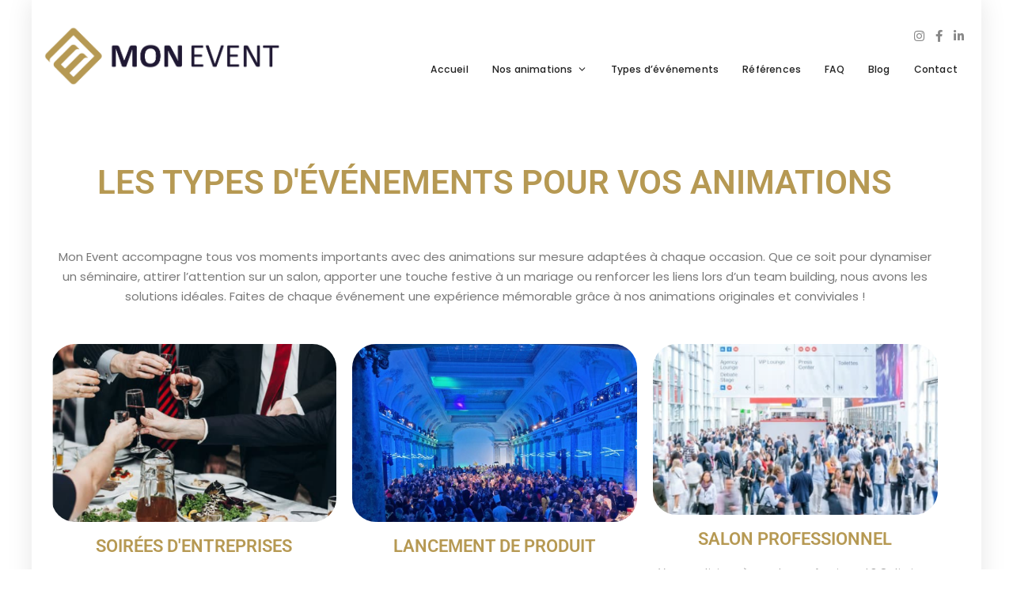

--- FILE ---
content_type: text/html; charset=UTF-8
request_url: https://www.monevent.fr/les-types-devenements/
body_size: 27163
content:
<!DOCTYPE html>
<html lang="fr-FR">
	<head>
		<meta charset="UTF-8" />
		<meta http-equiv="X-UA-Compatible" content="IE=edge">

		<meta name="viewport" content="width=device-width, initial-scale=1">
		<link rel="profile" href="gmpg.org/xfn/11" />
		<title>Les types d&#039;événements de nos animations - Mon Event</title>
<link href='https://fonts.googleapis.com/css?family=Poppins:200,300,400,500,600,700&subset=cyrillic,cyrillic-ext,greek,greek-ext,latin-ext' rel='stylesheet' type='text/css'>
<meta name="description" content="Découvrez les types d&#039;événements que nous animons. Selon les types d&#039;événements professionnels ou personnels que vous souhaitez organiser.">
<meta name="robots" content="index, follow, max-snippet:-1, max-image-preview:large, max-video-preview:-1">
<link rel="canonical" href="https://www.monevent.fr/les-types-devenements/">
<meta property="og:url" content="https://www.monevent.fr/les-types-devenements/">
<meta property="og:site_name" content="Mon Event">
<meta property="og:locale" content="fr_FR">
<meta property="og:type" content="article">
<meta property="article:author" content="https://www.facebook.com/p/Mon-Event-100063759437261/">
<meta property="article:publisher" content="https://www.facebook.com/p/Mon-Event-100063759437261/">
<meta property="og:title" content="Les types d&#039;événements de nos animations - Mon Event">
<meta property="og:description" content="Découvrez les types d&#039;événements que nous animons. Selon les types d&#039;événements professionnels ou personnels que vous souhaitez organiser.">
<meta property="og:image" content="https://www.monevent.fr/wp-content/uploads/2020/10/Mon-Event-vertical.png">
<meta property="og:image:secure_url" content="https://www.monevent.fr/wp-content/uploads/2020/10/Mon-Event-vertical.png">
<meta property="og:image:width" content="1500">
<meta property="og:image:height" content="1500">
<meta name="twitter:card" content="summary">
<meta name="twitter:title" content="Les types d&#039;événements de nos animations - Mon Event">
<meta name="twitter:description" content="Découvrez les types d&#039;événements que nous animons. Selon les types d&#039;événements professionnels ou personnels que vous souhaitez organiser.">
<link rel='dns-prefetch' href='//www.googletagmanager.com' />
<link rel="alternate" type="application/rss+xml" title="Mon Event &raquo; Flux" href="https://www.monevent.fr/feed/" />
<link rel="alternate" type="application/rss+xml" title="Mon Event &raquo; Flux des commentaires" href="https://www.monevent.fr/comments/feed/" />
<link rel="alternate" title="oEmbed (JSON)" type="application/json+oembed" href="https://www.monevent.fr/wp-json/oembed/1.0/embed?url=https%3A%2F%2Fwww.monevent.fr%2Fles-types-devenements%2F" />
<link rel="alternate" title="oEmbed (XML)" type="text/xml+oembed" href="https://www.monevent.fr/wp-json/oembed/1.0/embed?url=https%3A%2F%2Fwww.monevent.fr%2Fles-types-devenements%2F&#038;format=xml" />
		<!-- This site uses the Google Analytics by MonsterInsights plugin v9.11.0 - Using Analytics tracking - https://www.monsterinsights.com/ -->
		<!-- Remarque : MonsterInsights n’est actuellement pas configuré sur ce site. Le propriétaire doit authentifier son compte Google Analytics dans les réglages de MonsterInsights.  -->
					<!-- No tracking code set -->
				<!-- / Google Analytics by MonsterInsights -->
		<style id='wp-img-auto-sizes-contain-inline-css' type='text/css'>
img:is([sizes=auto i],[sizes^="auto," i]){contain-intrinsic-size:3000px 1500px}
/*# sourceURL=wp-img-auto-sizes-contain-inline-css */
</style>
<style id='wp-emoji-styles-inline-css' type='text/css'>

	img.wp-smiley, img.emoji {
		display: inline !important;
		border: none !important;
		box-shadow: none !important;
		height: 1em !important;
		width: 1em !important;
		margin: 0 0.07em !important;
		vertical-align: -0.1em !important;
		background: none !important;
		padding: 0 !important;
	}
/*# sourceURL=wp-emoji-styles-inline-css */
</style>
<style id='classic-theme-styles-inline-css' type='text/css'>
/**
 * These rules are needed for backwards compatibility.
 * They should match the button element rules in the base theme.json file.
 */
.wp-block-button__link {
	color: #ffffff;
	background-color: #32373c;
	border-radius: 9999px; /* 100% causes an oval, but any explicit but really high value retains the pill shape. */

	/* This needs a low specificity so it won't override the rules from the button element if defined in theme.json. */
	box-shadow: none;
	text-decoration: none;

	/* The extra 2px are added to size solids the same as the outline versions.*/
	padding: calc(0.667em + 2px) calc(1.333em + 2px);

	font-size: 1.125em;
}

.wp-block-file__button {
	background: #32373c;
	color: #ffffff;
	text-decoration: none;
}

/*# sourceURL=/wp-includes/css/classic-themes.css */
</style>
<style id='global-styles-inline-css' type='text/css'>
:root{--wp--preset--aspect-ratio--square: 1;--wp--preset--aspect-ratio--4-3: 4/3;--wp--preset--aspect-ratio--3-4: 3/4;--wp--preset--aspect-ratio--3-2: 3/2;--wp--preset--aspect-ratio--2-3: 2/3;--wp--preset--aspect-ratio--16-9: 16/9;--wp--preset--aspect-ratio--9-16: 9/16;--wp--preset--color--black: #000000;--wp--preset--color--cyan-bluish-gray: #abb8c3;--wp--preset--color--white: #ffffff;--wp--preset--color--pale-pink: #f78da7;--wp--preset--color--vivid-red: #cf2e2e;--wp--preset--color--luminous-vivid-orange: #ff6900;--wp--preset--color--luminous-vivid-amber: #fcb900;--wp--preset--color--light-green-cyan: #7bdcb5;--wp--preset--color--vivid-green-cyan: #00d084;--wp--preset--color--pale-cyan-blue: #8ed1fc;--wp--preset--color--vivid-cyan-blue: #0693e3;--wp--preset--color--vivid-purple: #9b51e0;--wp--preset--gradient--vivid-cyan-blue-to-vivid-purple: linear-gradient(135deg,rgb(6,147,227) 0%,rgb(155,81,224) 100%);--wp--preset--gradient--light-green-cyan-to-vivid-green-cyan: linear-gradient(135deg,rgb(122,220,180) 0%,rgb(0,208,130) 100%);--wp--preset--gradient--luminous-vivid-amber-to-luminous-vivid-orange: linear-gradient(135deg,rgb(252,185,0) 0%,rgb(255,105,0) 100%);--wp--preset--gradient--luminous-vivid-orange-to-vivid-red: linear-gradient(135deg,rgb(255,105,0) 0%,rgb(207,46,46) 100%);--wp--preset--gradient--very-light-gray-to-cyan-bluish-gray: linear-gradient(135deg,rgb(238,238,238) 0%,rgb(169,184,195) 100%);--wp--preset--gradient--cool-to-warm-spectrum: linear-gradient(135deg,rgb(74,234,220) 0%,rgb(151,120,209) 20%,rgb(207,42,186) 40%,rgb(238,44,130) 60%,rgb(251,105,98) 80%,rgb(254,248,76) 100%);--wp--preset--gradient--blush-light-purple: linear-gradient(135deg,rgb(255,206,236) 0%,rgb(152,150,240) 100%);--wp--preset--gradient--blush-bordeaux: linear-gradient(135deg,rgb(254,205,165) 0%,rgb(254,45,45) 50%,rgb(107,0,62) 100%);--wp--preset--gradient--luminous-dusk: linear-gradient(135deg,rgb(255,203,112) 0%,rgb(199,81,192) 50%,rgb(65,88,208) 100%);--wp--preset--gradient--pale-ocean: linear-gradient(135deg,rgb(255,245,203) 0%,rgb(182,227,212) 50%,rgb(51,167,181) 100%);--wp--preset--gradient--electric-grass: linear-gradient(135deg,rgb(202,248,128) 0%,rgb(113,206,126) 100%);--wp--preset--gradient--midnight: linear-gradient(135deg,rgb(2,3,129) 0%,rgb(40,116,252) 100%);--wp--preset--font-size--small: 13px;--wp--preset--font-size--medium: 20px;--wp--preset--font-size--large: 36px;--wp--preset--font-size--x-large: 42px;--wp--preset--spacing--20: 0.44rem;--wp--preset--spacing--30: 0.67rem;--wp--preset--spacing--40: 1rem;--wp--preset--spacing--50: 1.5rem;--wp--preset--spacing--60: 2.25rem;--wp--preset--spacing--70: 3.38rem;--wp--preset--spacing--80: 5.06rem;--wp--preset--shadow--natural: 6px 6px 9px rgba(0, 0, 0, 0.2);--wp--preset--shadow--deep: 12px 12px 50px rgba(0, 0, 0, 0.4);--wp--preset--shadow--sharp: 6px 6px 0px rgba(0, 0, 0, 0.2);--wp--preset--shadow--outlined: 6px 6px 0px -3px rgb(255, 255, 255), 6px 6px rgb(0, 0, 0);--wp--preset--shadow--crisp: 6px 6px 0px rgb(0, 0, 0);}:where(.is-layout-flex){gap: 0.5em;}:where(.is-layout-grid){gap: 0.5em;}body .is-layout-flex{display: flex;}.is-layout-flex{flex-wrap: wrap;align-items: center;}.is-layout-flex > :is(*, div){margin: 0;}body .is-layout-grid{display: grid;}.is-layout-grid > :is(*, div){margin: 0;}:where(.wp-block-columns.is-layout-flex){gap: 2em;}:where(.wp-block-columns.is-layout-grid){gap: 2em;}:where(.wp-block-post-template.is-layout-flex){gap: 1.25em;}:where(.wp-block-post-template.is-layout-grid){gap: 1.25em;}.has-black-color{color: var(--wp--preset--color--black) !important;}.has-cyan-bluish-gray-color{color: var(--wp--preset--color--cyan-bluish-gray) !important;}.has-white-color{color: var(--wp--preset--color--white) !important;}.has-pale-pink-color{color: var(--wp--preset--color--pale-pink) !important;}.has-vivid-red-color{color: var(--wp--preset--color--vivid-red) !important;}.has-luminous-vivid-orange-color{color: var(--wp--preset--color--luminous-vivid-orange) !important;}.has-luminous-vivid-amber-color{color: var(--wp--preset--color--luminous-vivid-amber) !important;}.has-light-green-cyan-color{color: var(--wp--preset--color--light-green-cyan) !important;}.has-vivid-green-cyan-color{color: var(--wp--preset--color--vivid-green-cyan) !important;}.has-pale-cyan-blue-color{color: var(--wp--preset--color--pale-cyan-blue) !important;}.has-vivid-cyan-blue-color{color: var(--wp--preset--color--vivid-cyan-blue) !important;}.has-vivid-purple-color{color: var(--wp--preset--color--vivid-purple) !important;}.has-black-background-color{background-color: var(--wp--preset--color--black) !important;}.has-cyan-bluish-gray-background-color{background-color: var(--wp--preset--color--cyan-bluish-gray) !important;}.has-white-background-color{background-color: var(--wp--preset--color--white) !important;}.has-pale-pink-background-color{background-color: var(--wp--preset--color--pale-pink) !important;}.has-vivid-red-background-color{background-color: var(--wp--preset--color--vivid-red) !important;}.has-luminous-vivid-orange-background-color{background-color: var(--wp--preset--color--luminous-vivid-orange) !important;}.has-luminous-vivid-amber-background-color{background-color: var(--wp--preset--color--luminous-vivid-amber) !important;}.has-light-green-cyan-background-color{background-color: var(--wp--preset--color--light-green-cyan) !important;}.has-vivid-green-cyan-background-color{background-color: var(--wp--preset--color--vivid-green-cyan) !important;}.has-pale-cyan-blue-background-color{background-color: var(--wp--preset--color--pale-cyan-blue) !important;}.has-vivid-cyan-blue-background-color{background-color: var(--wp--preset--color--vivid-cyan-blue) !important;}.has-vivid-purple-background-color{background-color: var(--wp--preset--color--vivid-purple) !important;}.has-black-border-color{border-color: var(--wp--preset--color--black) !important;}.has-cyan-bluish-gray-border-color{border-color: var(--wp--preset--color--cyan-bluish-gray) !important;}.has-white-border-color{border-color: var(--wp--preset--color--white) !important;}.has-pale-pink-border-color{border-color: var(--wp--preset--color--pale-pink) !important;}.has-vivid-red-border-color{border-color: var(--wp--preset--color--vivid-red) !important;}.has-luminous-vivid-orange-border-color{border-color: var(--wp--preset--color--luminous-vivid-orange) !important;}.has-luminous-vivid-amber-border-color{border-color: var(--wp--preset--color--luminous-vivid-amber) !important;}.has-light-green-cyan-border-color{border-color: var(--wp--preset--color--light-green-cyan) !important;}.has-vivid-green-cyan-border-color{border-color: var(--wp--preset--color--vivid-green-cyan) !important;}.has-pale-cyan-blue-border-color{border-color: var(--wp--preset--color--pale-cyan-blue) !important;}.has-vivid-cyan-blue-border-color{border-color: var(--wp--preset--color--vivid-cyan-blue) !important;}.has-vivid-purple-border-color{border-color: var(--wp--preset--color--vivid-purple) !important;}.has-vivid-cyan-blue-to-vivid-purple-gradient-background{background: var(--wp--preset--gradient--vivid-cyan-blue-to-vivid-purple) !important;}.has-light-green-cyan-to-vivid-green-cyan-gradient-background{background: var(--wp--preset--gradient--light-green-cyan-to-vivid-green-cyan) !important;}.has-luminous-vivid-amber-to-luminous-vivid-orange-gradient-background{background: var(--wp--preset--gradient--luminous-vivid-amber-to-luminous-vivid-orange) !important;}.has-luminous-vivid-orange-to-vivid-red-gradient-background{background: var(--wp--preset--gradient--luminous-vivid-orange-to-vivid-red) !important;}.has-very-light-gray-to-cyan-bluish-gray-gradient-background{background: var(--wp--preset--gradient--very-light-gray-to-cyan-bluish-gray) !important;}.has-cool-to-warm-spectrum-gradient-background{background: var(--wp--preset--gradient--cool-to-warm-spectrum) !important;}.has-blush-light-purple-gradient-background{background: var(--wp--preset--gradient--blush-light-purple) !important;}.has-blush-bordeaux-gradient-background{background: var(--wp--preset--gradient--blush-bordeaux) !important;}.has-luminous-dusk-gradient-background{background: var(--wp--preset--gradient--luminous-dusk) !important;}.has-pale-ocean-gradient-background{background: var(--wp--preset--gradient--pale-ocean) !important;}.has-electric-grass-gradient-background{background: var(--wp--preset--gradient--electric-grass) !important;}.has-midnight-gradient-background{background: var(--wp--preset--gradient--midnight) !important;}.has-small-font-size{font-size: var(--wp--preset--font-size--small) !important;}.has-medium-font-size{font-size: var(--wp--preset--font-size--medium) !important;}.has-large-font-size{font-size: var(--wp--preset--font-size--large) !important;}.has-x-large-font-size{font-size: var(--wp--preset--font-size--x-large) !important;}
:where(.wp-block-post-template.is-layout-flex){gap: 1.25em;}:where(.wp-block-post-template.is-layout-grid){gap: 1.25em;}
:where(.wp-block-term-template.is-layout-flex){gap: 1.25em;}:where(.wp-block-term-template.is-layout-grid){gap: 1.25em;}
:where(.wp-block-columns.is-layout-flex){gap: 2em;}:where(.wp-block-columns.is-layout-grid){gap: 2em;}
:root :where(.wp-block-pullquote){font-size: 1.5em;line-height: 1.6;}
/*# sourceURL=global-styles-inline-css */
</style>
<style  type='text/css'  data-wpacu-inline-css-file='1'>
/*!/wp-content/plugins/contact-form-7/includes/css/styles.css*/.wpcf7 .screen-reader-response{position:absolute;overflow:hidden;clip:rect(1px,1px,1px,1px);clip-path:inset(50%);height:1px;width:1px;margin:-1px;padding:0;border:0;word-wrap:normal!important}.wpcf7 .hidden-fields-container{display:none}.wpcf7 form .wpcf7-response-output{margin:2em .5em 1em;padding:.2em 1em;border:2px solid #00a0d2}.wpcf7 form.init .wpcf7-response-output,.wpcf7 form.resetting .wpcf7-response-output,.wpcf7 form.submitting .wpcf7-response-output{display:none}.wpcf7 form.sent .wpcf7-response-output{border-color:#46b450}.wpcf7 form.failed .wpcf7-response-output,.wpcf7 form.aborted .wpcf7-response-output{border-color:#dc3232}.wpcf7 form.spam .wpcf7-response-output{border-color:#f56e28}.wpcf7 form.invalid .wpcf7-response-output,.wpcf7 form.unaccepted .wpcf7-response-output,.wpcf7 form.payment-required .wpcf7-response-output{border-color:#ffb900}.wpcf7-form-control-wrap{position:relative}.wpcf7-not-valid-tip{color:#dc3232;font-size:1em;font-weight:400;display:block}.use-floating-validation-tip .wpcf7-not-valid-tip{position:relative;top:-2ex;left:1em;z-index:100;border:1px solid #dc3232;background:#fff;padding:.2em .8em;width:24em}.wpcf7-list-item{display:inline-block;margin:0 0 0 1em}.wpcf7-list-item-label::before,.wpcf7-list-item-label::after{content:" "}.wpcf7-spinner{visibility:hidden;display:inline-block;background-color:#23282d;opacity:.75;width:24px;height:24px;border:none;border-radius:100%;padding:0;margin:0 24px;position:relative}form.submitting .wpcf7-spinner{visibility:visible}.wpcf7-spinner::before{content:'';position:absolute;background-color:#fbfbfc;top:4px;left:4px;width:6px;height:6px;border:none;border-radius:100%;transform-origin:8px 8px;animation-name:spin;animation-duration:1000ms;animation-timing-function:linear;animation-iteration-count:infinite}@media (prefers-reduced-motion:reduce){.wpcf7-spinner::before{animation-name:blink;animation-duration:2000ms}}@keyframes spin{from{transform:rotate(0deg)}to{transform:rotate(360deg)}}@keyframes blink{from{opacity:0}50%{opacity:1}to{opacity:0}}.wpcf7 [inert]{opacity:.5}.wpcf7 input[type="file"]{cursor:pointer}.wpcf7 input[type="file"]:disabled{cursor:default}.wpcf7 .wpcf7-submit:disabled{cursor:not-allowed}.wpcf7 input[type="url"],.wpcf7 input[type="email"],.wpcf7 input[type="tel"]{direction:ltr}.wpcf7-reflection>output{display:list-item;list-style:none}.wpcf7-reflection>output[hidden]{display:none}
</style>
<style  type='text/css'  data-wpacu-inline-css-file='1'>
/*!/wp-content/themes/eventchamp/style.css*/@charset "UTF-8";
</style>

<link rel='stylesheet' id='wpacu-combined-css-head-1' href='https://www.monevent.fr/wp-content/cache/asset-cleanup/css/head-26b52ed7612fd09e562a9dd5cef16080f95ba567.css' type='text/css' media='all' />






<style  type='text/css'  data-wpacu-inline-css-file='1'>
/* Ion.RangeSlider
// css version 2.0.3
// © 2013-2014 Denis Ineshin | IonDen.com */
.irs,.irs-line{position:relative;display:block}.irs,.irs-bar,.irs-bar-edge,.irs-line{display:block}.irs{-webkit-touch-callout:none;-webkit-user-select:none;-khtml-user-select:none;-moz-user-select:none;-ms-user-select:none;user-select:none}.irs-line{overflow:hidden;outline:0!important}.irs-line-left,.irs-line-mid,.irs-line-right{position:absolute;display:block;top:0}.irs-line-left{left:0;width:11%}.irs-line-mid{left:9%;width:82%}.irs-line-right{right:0;width:11%}.irs-bar,.irs-shadow{position:absolute;width:0;left:0}.irs-bar-edge{position:absolute;top:0;left:0}.irs-shadow{display:none}.irs-from,.irs-max,.irs-min,.irs-single,.irs-slider,.irs-to{display:block;position:absolute;cursor:default}.irs-slider{z-index:1}.irs-slider.type_last{z-index:2}.irs-min{left:0}.irs-max{right:0}.irs-from,.irs-single,.irs-to{top:0;left:0;white-space:nowrap}.irs-grid{position:absolute;display:none;bottom:0;left:0;width:100%;height:20px}.irs-with-grid .irs-grid{display:block}.irs-grid-pol{position:absolute;top:0;left:0;width:1px;height:8px;background:#000}.irs-grid-pol.small{height:4px}.irs-grid-text{position:absolute;bottom:0;left:0;white-space:nowrap;text-align:center;font-size:9px;line-height:9px;padding:0 3px;color:#000}.irs-disable-mask{position:absolute;display:block;top:0;left:-1%;width:102%;height:100%;cursor:default;background:rgba(0,0,0,0);z-index:2}.irs-disabled{opacity:.4}.lt-ie9 .irs-disabled{filter:alpha(opacity=40)}.irs-hidden-input{position:absolute!important;display:block!important;top:0!important;left:0!important;width:0!important;height:0!important;font-size:0!important;line-height:0!important;padding:0!important;margin:0!important;outline:0!important;z-index:-9999!important;background:0 0!important;border-style:solid!important;border-color:transparent!important}
</style>
<style  type='text/css'  data-wpacu-inline-css-file='1'>
/* Ion.RangeSlider, Flat UI Skin
* css version 2.0.3
* © Denis Ineshin, 2014
* https://github.com/IonDen */
.irs-from,.irs-max,.irs-min,.irs-single,.irs-to{font-size:10px;line-height:1.333;text-shadow:none}.irs-bar,.irs-bar-edge,.irs-line-left,.irs-line-mid,.irs-line-right,.irs-slider{background:url(/wp-content/themes/eventchamp/include/assets/css/../img/sprite-skin-flat.png) repeat-x}.irs{height:40px}.irs-with-grid{height:60px}.irs-line{height:12px;top:25px}.irs-line-left{height:12px;background-position:0 -30px}.irs-line-mid{height:12px;background-position:0 0}.irs-line-right{height:12px;background-position:100% -30px}.irs-bar{height:12px;top:25px;background-position:0 -60px}.irs-bar-edge{top:25px;height:12px;width:9px;background-position:0 -90px}.irs-shadow{height:3px;top:34px;background:#000;opacity:.25}.lt-ie9 .irs-shadow{filter:alpha(opacity=25)}.irs-slider{width:16px;height:18px;top:22px;background-position:0 -120px}.irs-slider.state_hover,.irs-slider:hover{background-position:0 -150px}.irs-max,.irs-min{color:#999;top:0;padding:1px 3px;background:#e1e4e9;-moz-border-radius:4px;border-radius:4px}.irs-from,.irs-single,.irs-to{color:#fff;padding:1px 5px;background:#ed5565;-moz-border-radius:4px;border-radius:4px}.irs-from:after,.irs-single:after,.irs-to:after{position:absolute;display:block;content:"";bottom:-6px;left:50%;width:0;height:0;margin-left:-3px;overflow:hidden;border:3px solid transparent;border-top-color:#ed5565}.irs-grid-pol{background:#e1e4e9}.irs-grid-text{color:#999}
</style>
<style  type='text/css'  data-wpacu-inline-css-file='1'>
.wp-block-image{margin-bottom:30px}.alignnone{margin:5px 20px 20px 0}.aligncenter,div.aligncenter{display:block;margin:5px auto 5px auto}.alignright{float:right;margin:5px 0 30px 30px}.alignleft{float:left;margin:5px 30px 30px 0}a img.alignright{float:right;margin:5px 0 30px 30px}a img.alignnone{margin:5px 30px 30px 0}a img.alignleft{float:left;margin:5px 30px 30px 0}a img.aligncenter{display:block;margin-left:auto;margin-right:auto}.wp-caption{background:#fff;border:1px solid #f0f0f0;max-width:96%;padding:5px 3px 10px;text-align:center}.wp-caption.alignnone{margin:5px 20px 20px 0}.wp-caption.alignleft{margin:5px 20px 20px 0}.wp-caption.alignright{margin:5px 0 20px 20px}.wp-caption img{border:0 none;height:auto;margin:0;max-width:98.5%;padding:0;width:auto}.wp-caption p.wp-caption-text{font-size:11px;line-height:17px;margin:14px 0 0;padding:0 4px 5px}.screen-reader-text{clip:rect(1px,1px,1px,1px);position:absolute!important;height:1px;width:1px;overflow:hidden}.screen-reader-text:focus{background-color:#f1f1f1;border-radius:3px;box-shadow:0 0 2px 2px rgba(0,0,0,.6);clip:auto!important;color:#fb5f84;display:block;font-size:14px;font-size:.875rem;font-weight:700;height:auto;left:5px;line-height:normal;padding:15px 23px 14px;text-decoration:none;top:5px;width:auto;z-index:100000}.gallery dt{float:none;clear:none;text-align:center;width:auto}.gallery dd{text-align:center;margin:10px 0 0}
</style>



<style id='eventchamp-custom-inline-css' type='text/css'>
.event-list-style-1 .details .category .post-categories li {
							display: none;
						}

						.event-list-style-1 .details .category .post-categories li:first-child {
							display: block;
						}

						.event-list-style-3 .details .category .post-categories li {
							display: none;
						}

						.event-list-style-3 .details .category .post-categories li:first-child {
							display: block;
						}

						.event-list-style-4 .details .category .post-categories li {
							display: none;
						}

						.event-list-style-4 .details .category .post-categories li:first-child {
							display: block;
						}
/*# sourceURL=eventchamp-custom-inline-css */
</style>




<style  type='text/css'  data-wpacu-inline-css-file='1'>
.elementor-kit-6227{--e-global-color-primary:#000000;--e-global-color-secondary:#B69953;--e-global-color-text:#7A7A7A;--e-global-color-accent:#61CE70;--e-global-color-adc7be1:#797979;--e-global-color-eca4fe3:#DAD3D3;--e-global-color-b0f1e27:#FFFFFF;--e-global-typography-primary-font-family:"Roboto";--e-global-typography-primary-font-weight:600;--e-global-typography-secondary-font-family:"Roboto Slab";--e-global-typography-secondary-font-weight:400;--e-global-typography-text-font-family:"Roboto";--e-global-typography-text-font-weight:400;--e-global-typography-accent-font-family:"Roboto";--e-global-typography-accent-font-weight:500;}.elementor-section.elementor-section-boxed > .elementor-container{max-width:1140px;}.e-con{--container-max-width:1140px;}.elementor-widget:not(:last-child){margin-block-end:20px;}.elementor-element{--widgets-spacing:20px 20px;--widgets-spacing-row:20px;--widgets-spacing-column:20px;}{}h1.entry-title{display:var(--page-title-display);}@media(max-width:1024px){.elementor-section.elementor-section-boxed > .elementor-container{max-width:1024px;}.e-con{--container-max-width:1024px;}}@media(max-width:767px){.elementor-section.elementor-section-boxed > .elementor-container{max-width:767px;}.e-con{--container-max-width:767px;}}
</style>
<style  type='text/css'  data-wpacu-inline-css-file='1'>
.elementor-column .elementor-spacer-inner{height:var(--spacer-size)}.e-con{--container-widget-width:100%}.e-con-inner>.elementor-widget-spacer,.e-con>.elementor-widget-spacer{width:var(--container-widget-width,var(--spacer-size));--align-self:var( --container-widget-align-self,initial );--flex-shrink:0}.e-con-inner>.elementor-widget-spacer>.elementor-widget-container,.e-con>.elementor-widget-spacer>.elementor-widget-container{height:100%;width:100%}.e-con-inner>.elementor-widget-spacer>.elementor-widget-container>.elementor-spacer,.e-con>.elementor-widget-spacer>.elementor-widget-container>.elementor-spacer{height:100%}.e-con-inner>.elementor-widget-spacer>.elementor-widget-container>.elementor-spacer>.elementor-spacer-inner,.e-con>.elementor-widget-spacer>.elementor-widget-container>.elementor-spacer>.elementor-spacer-inner{height:var(--container-widget-height,var(--spacer-size))}.e-con-inner>.elementor-widget-spacer:not(:has(>.elementor-widget-container))>.elementor-spacer,.e-con>.elementor-widget-spacer:not(:has(>.elementor-widget-container))>.elementor-spacer{height:100%}.e-con-inner>.elementor-widget-spacer:not(:has(>.elementor-widget-container))>.elementor-spacer>.elementor-spacer-inner,.e-con>.elementor-widget-spacer:not(:has(>.elementor-widget-container))>.elementor-spacer>.elementor-spacer-inner{height:var(--container-widget-height,var(--spacer-size))}.e-con-inner>.elementor-widget-spacer.elementor-widget-empty,.e-con>.elementor-widget-spacer.elementor-widget-empty{min-height:22px;min-width:22px;position:relative}.e-con-inner>.elementor-widget-spacer.elementor-widget-empty .elementor-widget-empty-icon,.e-con>.elementor-widget-spacer.elementor-widget-empty .elementor-widget-empty-icon{height:22px;inset:0;margin:auto;padding:0;position:absolute;width:22px}
</style>
<style  type='text/css'  data-wpacu-inline-css-file='1'>
.elementor-widget-heading .elementor-heading-title[class*=elementor-size-]>a{color:inherit;font-size:inherit;line-height:inherit}.elementor-widget-heading .elementor-heading-title.elementor-size-small{font-size:15px}.elementor-widget-heading .elementor-heading-title.elementor-size-medium{font-size:19px}.elementor-widget-heading .elementor-heading-title.elementor-size-large{font-size:29px}.elementor-widget-heading .elementor-heading-title.elementor-size-xl{font-size:39px}.elementor-widget-heading .elementor-heading-title.elementor-size-xxl{font-size:59px}
</style>
<style  type='text/css'  data-wpacu-inline-css-file='1'>
/*!/wp-content/plugins/elementor/assets/lib/animations/styles/bounce.css*/@keyframes bounce{20%,53%,80%,from,to{animation-timing-function:cubic-bezier(.215,.61,.355,1);transform:translate3d(0,0,0)}40%,43%{animation-timing-function:cubic-bezier(.755,.05,.855,.06);transform:translate3d(0,-30px,0)}70%{animation-timing-function:cubic-bezier(.755,.05,.855,.06);transform:translate3d(0,-15px,0)}90%{transform:translate3d(0,-4px,0)}}.bounce{animation-name:bounce;transform-origin:center bottom}
</style>
<style  type='text/css'  data-wpacu-inline-css-file='1'>
.elementor-widget-image{text-align:center}.elementor-widget-image a{display:inline-block}.elementor-widget-image a img[src$=".svg"]{width:48px}.elementor-widget-image img{display:inline-block;vertical-align:middle}
</style>




<script type="text/javascript" src="https://www.monevent.fr/wp-includes/js/jquery/jquery.js?ver=3.7.1" id="jquery-core-js"></script>
<script type="text/javascript" src="https://www.monevent.fr/wp-includes/js/jquery/jquery-migrate.js?ver=3.4.1" id="jquery-migrate-js"></script>

<!-- Extrait de code de la balise Google (gtag.js) ajouté par Site Kit -->
<!-- Extrait Google Analytics ajouté par Site Kit -->
<script type="text/javascript" src="https://www.googletagmanager.com/gtag/js?id=G-4Q871FEDEP" id="google_gtagjs-js" async></script>
<script type="text/javascript" id="google_gtagjs-js-after">
/* <![CDATA[ */
window.dataLayer = window.dataLayer || [];function gtag(){dataLayer.push(arguments);}
gtag("set","linker",{"domains":["www.monevent.fr"]});
gtag("js", new Date());
gtag("set", "developer_id.dZTNiMT", true);
gtag("config", "G-4Q871FEDEP");
//# sourceURL=google_gtagjs-js-after
/* ]]> */
</script>
<link rel="https://api.w.org/" href="https://www.monevent.fr/wp-json/" /><link rel="alternate" title="JSON" type="application/json" href="https://www.monevent.fr/wp-json/wp/v2/pages/3283" /><link rel="EditURI" type="application/rsd+xml" title="RSD" href="https://www.monevent.fr/xmlrpc.php?rsd" />
<meta name="generator" content="WordPress 6.9" />
<link rel='shortlink' href='https://www.monevent.fr/?p=3283' />
<meta name="generator" content="Site Kit by Google 1.168.0" />				<link rel="preconnect" href="https://fonts.gstatic.com" crossorigin />
				<link rel="preload" as="style" href="//fonts.googleapis.com/css?family=Open+Sans&display=swap" />
								<link rel="stylesheet" href="//fonts.googleapis.com/css?family=Open+Sans&display=swap" media="all" />
				<meta name="generator" content="Elementor 3.34.0; features: additional_custom_breakpoints; settings: css_print_method-external, google_font-enabled, font_display-swap">
			<style>
				.e-con.e-parent:nth-of-type(n+4):not(.e-lazyloaded):not(.e-no-lazyload),
				.e-con.e-parent:nth-of-type(n+4):not(.e-lazyloaded):not(.e-no-lazyload) * {
					background-image: none !important;
				}
				@media screen and (max-height: 1024px) {
					.e-con.e-parent:nth-of-type(n+3):not(.e-lazyloaded):not(.e-no-lazyload),
					.e-con.e-parent:nth-of-type(n+3):not(.e-lazyloaded):not(.e-no-lazyload) * {
						background-image: none !important;
					}
				}
				@media screen and (max-height: 640px) {
					.e-con.e-parent:nth-of-type(n+2):not(.e-lazyloaded):not(.e-no-lazyload),
					.e-con.e-parent:nth-of-type(n+2):not(.e-lazyloaded):not(.e-no-lazyload) * {
						background-image: none !important;
					}
				}
			</style>
			<meta name="generator" content="Powered by WPBakery Page Builder - drag and drop page builder for WordPress."/>
<meta name="generator" content="Powered by Slider Revolution 6.7.9 - responsive, Mobile-Friendly Slider Plugin for WordPress with comfortable drag and drop interface." />
<!-- Google tag (gtag.js) -->
<script async src="https://www.googletagmanager.com/gtag/js?id=AW-376035168"></script>
<script>
  window.dataLayer = window.dataLayer || [];
  function gtag(){dataLayer.push(arguments);}
  gtag('js', new Date());

  gtag('config', 'AW-376035168');
</script>
<link rel="icon" href="https://www.monevent.fr/wp-content/uploads/2021/06/cropped-Mon-Event-icone-32x32.png" sizes="32x32" />
<link rel="icon" href="https://www.monevent.fr/wp-content/uploads/2021/06/cropped-Mon-Event-icone-192x192.png" sizes="192x192" />
<link rel="apple-touch-icon" href="https://www.monevent.fr/wp-content/uploads/2021/06/cropped-Mon-Event-icone-180x180.png" />
<meta name="msapplication-TileImage" content="https://www.monevent.fr/wp-content/uploads/2021/06/cropped-Mon-Event-icone-270x270.png" />
<script>function setREVStartSize(e){
			//window.requestAnimationFrame(function() {
				window.RSIW = window.RSIW===undefined ? window.innerWidth : window.RSIW;
				window.RSIH = window.RSIH===undefined ? window.innerHeight : window.RSIH;
				try {
					var pw = document.getElementById(e.c).parentNode.offsetWidth,
						newh;
					pw = pw===0 || isNaN(pw) || (e.l=="fullwidth" || e.layout=="fullwidth") ? window.RSIW : pw;
					e.tabw = e.tabw===undefined ? 0 : parseInt(e.tabw);
					e.thumbw = e.thumbw===undefined ? 0 : parseInt(e.thumbw);
					e.tabh = e.tabh===undefined ? 0 : parseInt(e.tabh);
					e.thumbh = e.thumbh===undefined ? 0 : parseInt(e.thumbh);
					e.tabhide = e.tabhide===undefined ? 0 : parseInt(e.tabhide);
					e.thumbhide = e.thumbhide===undefined ? 0 : parseInt(e.thumbhide);
					e.mh = e.mh===undefined || e.mh=="" || e.mh==="auto" ? 0 : parseInt(e.mh,0);
					if(e.layout==="fullscreen" || e.l==="fullscreen")
						newh = Math.max(e.mh,window.RSIH);
					else{
						e.gw = Array.isArray(e.gw) ? e.gw : [e.gw];
						for (var i in e.rl) if (e.gw[i]===undefined || e.gw[i]===0) e.gw[i] = e.gw[i-1];
						e.gh = e.el===undefined || e.el==="" || (Array.isArray(e.el) && e.el.length==0)? e.gh : e.el;
						e.gh = Array.isArray(e.gh) ? e.gh : [e.gh];
						for (var i in e.rl) if (e.gh[i]===undefined || e.gh[i]===0) e.gh[i] = e.gh[i-1];
											
						var nl = new Array(e.rl.length),
							ix = 0,
							sl;
						e.tabw = e.tabhide>=pw ? 0 : e.tabw;
						e.thumbw = e.thumbhide>=pw ? 0 : e.thumbw;
						e.tabh = e.tabhide>=pw ? 0 : e.tabh;
						e.thumbh = e.thumbhide>=pw ? 0 : e.thumbh;
						for (var i in e.rl) nl[i] = e.rl[i]<window.RSIW ? 0 : e.rl[i];
						sl = nl[0];
						for (var i in nl) if (sl>nl[i] && nl[i]>0) { sl = nl[i]; ix=i;}
						var m = pw>(e.gw[ix]+e.tabw+e.thumbw) ? 1 : (pw-(e.tabw+e.thumbw)) / (e.gw[ix]);
						newh =  (e.gh[ix] * m) + (e.tabh + e.thumbh);
					}
					var el = document.getElementById(e.c);
					if (el!==null && el) el.style.height = newh+"px";
					el = document.getElementById(e.c+"_wrapper");
					if (el!==null && el) {
						el.style.height = newh+"px";
						el.style.display = "block";
					}
				} catch(e){
					console.log("Failure at Presize of Slider:" + e)
				}
			//});
		  };</script>
<noscript><style> .wpb_animate_when_almost_visible { opacity: 1; }</style></noscript>	</head>
	<body class="wp-singular page-template-default page page-id-3283 wp-embed-responsive wp-theme-eventchamp wp-child-theme-eventchamp-child eventchamp-theme wpb-js-composer js-comp-ver-8.0.1 vc_responsive elementor-default elementor-kit-6227 elementor-page elementor-page-3283">


		
		
		<div class="gt-site-wrapper gt-boxed-active">
			<header class="gt-mobile-header"><div class="container gt-container"><div class="gt-logo"><a href="https://www.monevent.fr/"><img alt="Mon Event" src="https://www.monevent.fr/wp-content/uploads/2020/11/Mon-Event-horizontal.png" srcset="https://www.monevent.fr/wp-content/uploads/2020/11/Mon-Event-horizontal.png 309w, https://www.monevent.fr/wp-content/uploads/2020/11/Mon-Event-horizontal-300x300.png 300w, https://www.monevent.fr/wp-content/uploads/2020/11/Mon-Event-horizontal-150x150.png 150w, https://www.monevent.fr/wp-content/uploads/2020/11/Mon-Event-horizontal-85x85.png 85w" height="50" width="50" /></a></div><div class="gt-menu-icon"><svg version="1.1" xmlns="https://www.w3.org/2000/svg" xmlns:xlink="https://www.w3.org/1999/xlink" x="0px" y="0px" viewBox="0 0 344.339 344.339" xml:space="preserve"> <g> <g> <g> <rect y="46.06" width="344.339" height="29.52"/> </g> <g> <rect y="156.506" width="344.339" height="29.52"/> </g> <g> <rect y="268.748" width="344.339" height="29.531"/> </g> </g> </g> <g> </g> <g> </g> <g> </g> <g> </g> <g> </g> <g> </g> <g> </g> <g> </g> <g> </g> <g> </g> <g> </g> <g> </g> <g> </g> <g> </g> <g> </g> </svg></div></div></header><div class="gt-mobile-background"></div><div class="gt-mobile-menu scrollbar-outer"><div class="gt-top"><div class="gt-inner"><div class="gt-logo"><a href="https://www.monevent.fr/"><img alt="Mon Event" src="https://www.monevent.fr/wp-content/uploads/2020/11/Mon-Event-horizontal.png" srcset="https://www.monevent.fr/wp-content/uploads/2020/11/Mon-Event-horizontal.png 309w, https://www.monevent.fr/wp-content/uploads/2020/11/Mon-Event-horizontal-300x300.png 300w, https://www.monevent.fr/wp-content/uploads/2020/11/Mon-Event-horizontal-150x150.png 150w, https://www.monevent.fr/wp-content/uploads/2020/11/Mon-Event-horizontal-85x85.png 85w" height="50" width="50" /></a></div><div class="gt-menu-icon"><svg version="1.1" id="Layer_1" xmlns="https://www.w3.org/2000/svg" xmlns:xlink="https://www.w3.org/1999/xlink" x="0px" y="0px" viewBox="0 0 371.23 371.23" xml:space="preserve"> <polygon points="371.23,21.213 350.018,0 185.615,164.402 21.213,0 0,21.213 164.402,185.615 0,350.018 21.213,371.23 185.615,206.828 350.018,371.23 371.23,350.018 206.828,185.615 "/> <g> </g> <g> </g> <g> </g> <g> </g> <g> </g> <g> </g> <g> </g> <g> </g> <g> </g> <g> </g> <g> </g> <g> </g> <g> </g> <g> </g> <g> </g> </svg></div></div><nav class="gt-navbar"><div class="menu-main-menu-container"><ul id="menu-main-menu" class="gt-menu"><li id="menu-item-3880" class="nav-item menu-item menu-item-type-post_type menu-item-object-page menu-item-home menu-item-3880"><a href="https://www.monevent.fr/" class="nav-link">Accueil</a></li>
<li id="menu-item-3882" class="nav-item menu-item menu-item-type-custom menu-item-object-custom menu-item-has-children dropdown menu-item-3882" data-dropdown="dropdown"><a href="#" class="nav-link" >Nos animations<svg class="gt-caret" xmlns="http://www.w3.org/2000/svg" viewBox="0 0 24 24" fill="none" stroke="currentColor" stroke-width="2" stroke-linecap="round" stroke-linejoin="round"><polyline points="6 9 12 15 18 9"></polyline></svg></a>
<ul role="menu" class=" gt-dropdown-menu">
	<li id="menu-item-4600" class="nav-item menu-item menu-item-type-post_type menu-item-object-page menu-item-4600"><a href="https://www.monevent.fr/toutes-nos-animations/" class="nav-link">Toutes nos animations</a></li>
	<li id="menu-item-12004" class="nav-item menu-item menu-item-type-custom menu-item-object-custom menu-item-12004"><a href="https://www.monevent.fr/top-10-des-animations/" class="nav-link">Top 10 de nos animations</a></li>
	<li id="menu-item-4074" class="nav-item menu-item menu-item-type-post_type menu-item-object-page menu-item-4074"><a href="https://www.monevent.fr/animations-photo-video/" class="nav-link">Animations photos/vidéos</a></li>
	<li id="menu-item-4076" class="nav-item menu-item menu-item-type-post_type menu-item-object-page menu-item-4076"><a href="https://www.monevent.fr/animations-culinaires/" class="nav-link">Animations culinaires</a></li>
	<li id="menu-item-4081" class="nav-item menu-item menu-item-type-post_type menu-item-object-page menu-item-4081"><a href="https://www.monevent.fr/animations-ateliers-customisations/" class="nav-link">Animations ateliers &#038; customisations</a></li>
	<li id="menu-item-4077" class="nav-item menu-item menu-item-type-post_type menu-item-object-page menu-item-4077"><a href="https://www.monevent.fr/animations-musicales/" class="nav-link">Animations musicales</a></li>
	<li id="menu-item-4079" class="nav-item menu-item menu-item-type-post_type menu-item-object-page menu-item-4079"><a href="https://www.monevent.fr/animations-show/" class="nav-link">Animations show</a></li>
	<li id="menu-item-10114" class="nav-item menu-item menu-item-type-post_type menu-item-object-page menu-item-10114"><a href="https://www.monevent.fr/animations-de-noel/" class="nav-link">Animations de Noël</a></li>
	<li id="menu-item-12630" class="nav-item menu-item menu-item-type-post_type menu-item-object-page menu-item-12630"><a href="https://www.monevent.fr/animations-qvct/" class="nav-link">Animations QVCT</a></li>
	<li id="menu-item-10106" class="nav-item menu-item menu-item-type-post_type menu-item-object-page menu-item-10106"><a href="https://www.monevent.fr/animations-family-days/" class="nav-link">Animations Family Day</a></li>
</ul>
</li>
<li id="menu-item-4094" class="nav-item menu-item menu-item-type-post_type menu-item-object-page current-menu-item page_item page-item-3283 current_page_item menu-item-4094 active"><a href="https://www.monevent.fr/les-types-devenements/" class="nav-link">Types d’événements</a></li>
<li id="menu-item-6204" class="nav-item menu-item menu-item-type-post_type menu-item-object-page menu-item-6204"><a href="https://www.monevent.fr/references/" class="nav-link">Références</a></li>
<li id="menu-item-11929" class="nav-item menu-item menu-item-type-custom menu-item-object-custom menu-item-11929"><a href="https://www.monevent.fr/foire-aux-questions/" class="nav-link">FAQ</a></li>
<li id="menu-item-3665" class="nav-item menu-item menu-item-type-post_type menu-item-object-page menu-item-3665"><a href="https://www.monevent.fr/blog-mon-event/" class="nav-link">Blog</a></li>
<li id="menu-item-3722" class="nav-item menu-item menu-item-type-post_type menu-item-object-page menu-item-3722"><a href="https://www.monevent.fr/contact/" class="nav-link">Contact</a></li>
</ul></div></nav></div><div class="gt-bottom"><ul class="gt-social-links"><li><a href="https://www.instagram.com/monevent.fr" target="_blank"><i class="fab fa-instagram"></i></a></li><li><a href="https://www.facebook.com/Mon-Event-531723811095366" target="_blank"><i class="fab fa-facebook-f"></i></a></li><li><a href="https://www.linkedin.com/company/73850108" target="_blank"><i class="fab fa-linkedin-in"></i></a></li></ul></div></div>
			<header class="gt-header gt-style-1 gt-remove-gap"><div class="container gt-container"><div class="gt-logo"><a href="https://www.monevent.fr/"><img fetchpriority="high" alt="Mon Event" src="https://www.monevent.fr/wp-content/uploads/2020/10/Mon-Event-horizontal-logo-1.png" srcset="https://www.monevent.fr/wp-content/uploads/2020/10/Mon-Event-horizontal-logo-1.png 1302w, https://www.monevent.fr/wp-content/uploads/2020/10/Mon-Event-horizontal-logo-1-300x80.png 300w, https://www.monevent.fr/wp-content/uploads/2020/10/Mon-Event-horizontal-logo-1-1024x274.png 1024w, https://www.monevent.fr/wp-content/uploads/2020/10/Mon-Event-horizontal-logo-1-768x205.png 768w, https://www.monevent.fr/wp-content/uploads/2020/10/Mon-Event-horizontal-logo-1-600x160.png 600w" height="550" width="300" /></a></div><div class="gt-content"><div class="gt-elements"><ul class="gt-social-links"><li><a href="https://www.instagram.com/monevent.fr" target="_blank"><i class="fab fa-instagram"></i></a></li><li><a href="https://www.facebook.com/Mon-Event-531723811095366" target="_blank"><i class="fab fa-facebook-f"></i></a></li><li><a href="https://www.linkedin.com/company/73850108" target="_blank"><i class="fab fa-linkedin-in"></i></a></li></ul></div><nav class="gt-navbar"><div class="menu-main-menu-container"><ul id="menu-main-menu-1" class="gt-menu"><li class="nav-item menu-item menu-item-type-post_type menu-item-object-page menu-item-home menu-item-3880"><a href="https://www.monevent.fr/" class="nav-link">Accueil</a></li>
<li class="nav-item menu-item menu-item-type-custom menu-item-object-custom menu-item-has-children dropdown menu-item-3882" data-dropdown="dropdown"><a href="#" class="nav-link" >Nos animations<svg class="gt-caret" xmlns="http://www.w3.org/2000/svg" viewBox="0 0 24 24" fill="none" stroke="currentColor" stroke-width="2" stroke-linecap="round" stroke-linejoin="round"><polyline points="6 9 12 15 18 9"></polyline></svg></a>
<ul role="menu" class=" gt-dropdown-menu">
	<li class="nav-item menu-item menu-item-type-post_type menu-item-object-page menu-item-4600"><a href="https://www.monevent.fr/toutes-nos-animations/" class="nav-link">Toutes nos animations</a></li>
	<li class="nav-item menu-item menu-item-type-custom menu-item-object-custom menu-item-12004"><a href="https://www.monevent.fr/top-10-des-animations/" class="nav-link">Top 10 de nos animations</a></li>
	<li class="nav-item menu-item menu-item-type-post_type menu-item-object-page menu-item-4074"><a href="https://www.monevent.fr/animations-photo-video/" class="nav-link">Animations photos/vidéos</a></li>
	<li class="nav-item menu-item menu-item-type-post_type menu-item-object-page menu-item-4076"><a href="https://www.monevent.fr/animations-culinaires/" class="nav-link">Animations culinaires</a></li>
	<li class="nav-item menu-item menu-item-type-post_type menu-item-object-page menu-item-4081"><a href="https://www.monevent.fr/animations-ateliers-customisations/" class="nav-link">Animations ateliers &#038; customisations</a></li>
	<li class="nav-item menu-item menu-item-type-post_type menu-item-object-page menu-item-4077"><a href="https://www.monevent.fr/animations-musicales/" class="nav-link">Animations musicales</a></li>
	<li class="nav-item menu-item menu-item-type-post_type menu-item-object-page menu-item-4079"><a href="https://www.monevent.fr/animations-show/" class="nav-link">Animations show</a></li>
	<li class="nav-item menu-item menu-item-type-post_type menu-item-object-page menu-item-10114"><a href="https://www.monevent.fr/animations-de-noel/" class="nav-link">Animations de Noël</a></li>
	<li class="nav-item menu-item menu-item-type-post_type menu-item-object-page menu-item-12630"><a href="https://www.monevent.fr/animations-qvct/" class="nav-link">Animations QVCT</a></li>
	<li class="nav-item menu-item menu-item-type-post_type menu-item-object-page menu-item-10106"><a href="https://www.monevent.fr/animations-family-days/" class="nav-link">Animations Family Day</a></li>
</ul>
</li>
<li class="nav-item menu-item menu-item-type-post_type menu-item-object-page current-menu-item page_item page-item-3283 current_page_item menu-item-4094 active"><a href="https://www.monevent.fr/les-types-devenements/" class="nav-link">Types d’événements</a></li>
<li class="nav-item menu-item menu-item-type-post_type menu-item-object-page menu-item-6204"><a href="https://www.monevent.fr/references/" class="nav-link">Références</a></li>
<li class="nav-item menu-item menu-item-type-custom menu-item-object-custom menu-item-11929"><a href="https://www.monevent.fr/foire-aux-questions/" class="nav-link">FAQ</a></li>
<li class="nav-item menu-item menu-item-type-post_type menu-item-object-page menu-item-3665"><a href="https://www.monevent.fr/blog-mon-event/" class="nav-link">Blog</a></li>
<li class="nav-item menu-item menu-item-type-post_type menu-item-object-page menu-item-3722"><a href="https://www.monevent.fr/contact/" class="nav-link">Contact</a></li>
</ul></div></nav></div></div></header>
			<header class="gt-sticky-header"><div class="container gt-container"><div class="gt-logo"><a href="https://www.monevent.fr/"><img fetchpriority="high" alt="Mon Event" src="https://www.monevent.fr/wp-content/uploads/2020/10/Mon-Event-horizontal-logo-1.png" srcset="https://www.monevent.fr/wp-content/uploads/2020/10/Mon-Event-horizontal-logo-1.png 1302w, https://www.monevent.fr/wp-content/uploads/2020/10/Mon-Event-horizontal-logo-1-300x80.png 300w, https://www.monevent.fr/wp-content/uploads/2020/10/Mon-Event-horizontal-logo-1-1024x274.png 1024w, https://www.monevent.fr/wp-content/uploads/2020/10/Mon-Event-horizontal-logo-1-768x205.png 768w, https://www.monevent.fr/wp-content/uploads/2020/10/Mon-Event-horizontal-logo-1-600x160.png 600w" height="550" width="300" /></a></div><div class="gt-content"><nav class="gt-navbar"><div class="menu-main-menu-container"><ul id="menu-main-menu-2" class="gt-menu"><li class="nav-item menu-item menu-item-type-post_type menu-item-object-page menu-item-home menu-item-3880"><a href="https://www.monevent.fr/" class="nav-link">Accueil</a></li>
<li class="nav-item menu-item menu-item-type-custom menu-item-object-custom menu-item-has-children dropdown menu-item-3882" data-dropdown="dropdown"><a href="#" class="nav-link" >Nos animations<svg class="gt-caret" xmlns="http://www.w3.org/2000/svg" viewBox="0 0 24 24" fill="none" stroke="currentColor" stroke-width="2" stroke-linecap="round" stroke-linejoin="round"><polyline points="6 9 12 15 18 9"></polyline></svg></a>
<ul role="menu" class=" gt-dropdown-menu">
	<li class="nav-item menu-item menu-item-type-post_type menu-item-object-page menu-item-4600"><a href="https://www.monevent.fr/toutes-nos-animations/" class="nav-link">Toutes nos animations</a></li>
	<li class="nav-item menu-item menu-item-type-custom menu-item-object-custom menu-item-12004"><a href="https://www.monevent.fr/top-10-des-animations/" class="nav-link">Top 10 de nos animations</a></li>
	<li class="nav-item menu-item menu-item-type-post_type menu-item-object-page menu-item-4074"><a href="https://www.monevent.fr/animations-photo-video/" class="nav-link">Animations photos/vidéos</a></li>
	<li class="nav-item menu-item menu-item-type-post_type menu-item-object-page menu-item-4076"><a href="https://www.monevent.fr/animations-culinaires/" class="nav-link">Animations culinaires</a></li>
	<li class="nav-item menu-item menu-item-type-post_type menu-item-object-page menu-item-4081"><a href="https://www.monevent.fr/animations-ateliers-customisations/" class="nav-link">Animations ateliers &#038; customisations</a></li>
	<li class="nav-item menu-item menu-item-type-post_type menu-item-object-page menu-item-4077"><a href="https://www.monevent.fr/animations-musicales/" class="nav-link">Animations musicales</a></li>
	<li class="nav-item menu-item menu-item-type-post_type menu-item-object-page menu-item-4079"><a href="https://www.monevent.fr/animations-show/" class="nav-link">Animations show</a></li>
	<li class="nav-item menu-item menu-item-type-post_type menu-item-object-page menu-item-10114"><a href="https://www.monevent.fr/animations-de-noel/" class="nav-link">Animations de Noël</a></li>
	<li class="nav-item menu-item menu-item-type-post_type menu-item-object-page menu-item-12630"><a href="https://www.monevent.fr/animations-qvct/" class="nav-link">Animations QVCT</a></li>
	<li class="nav-item menu-item menu-item-type-post_type menu-item-object-page menu-item-10106"><a href="https://www.monevent.fr/animations-family-days/" class="nav-link">Animations Family Day</a></li>
</ul>
</li>
<li class="nav-item menu-item menu-item-type-post_type menu-item-object-page current-menu-item page_item page-item-3283 current_page_item menu-item-4094 active"><a href="https://www.monevent.fr/les-types-devenements/" class="nav-link">Types d’événements</a></li>
<li class="nav-item menu-item menu-item-type-post_type menu-item-object-page menu-item-6204"><a href="https://www.monevent.fr/references/" class="nav-link">Références</a></li>
<li class="nav-item menu-item menu-item-type-custom menu-item-object-custom menu-item-11929"><a href="https://www.monevent.fr/foire-aux-questions/" class="nav-link">FAQ</a></li>
<li class="nav-item menu-item menu-item-type-post_type menu-item-object-page menu-item-3665"><a href="https://www.monevent.fr/blog-mon-event/" class="nav-link">Blog</a></li>
<li class="nav-item menu-item menu-item-type-post_type menu-item-object-page menu-item-3722"><a href="https://www.monevent.fr/contact/" class="nav-link">Contact</a></li>
</ul></div></nav><div class="gt-elements"><ul class="gt-social-links"><li><a href="https://www.instagram.com/monevent.fr" target="_blank"><i class="fab fa-instagram"></i></a></li><li><a href="https://www.facebook.com/Mon-Event-531723811095366" target="_blank"><i class="fab fa-facebook-f"></i></a></li><li><a href="https://www.linkedin.com/company/73850108" target="_blank"><i class="fab fa-linkedin-in"></i></a></li></ul></div></div></div></header>
	<div class="gt-site-inner">
		
		
			
			<div class="container">
				
					<div class="row">
						<div class="col-md-12 col-sm-12 col-xs-12 gt-site-left gt-full-width-site">
							
							
								
								<div class="gt-content">
											<div data-elementor-type="wp-page" data-elementor-id="3283" class="elementor elementor-3283">
						<section class="elementor-section elementor-top-section elementor-element elementor-element-55657b4 elementor-section-boxed elementor-section-height-default elementor-section-height-default" data-id="55657b4" data-element_type="section">
						<div class="elementor-container elementor-column-gap-default">
					<div class="elementor-column elementor-col-100 elementor-top-column elementor-element elementor-element-ee0c426" data-id="ee0c426" data-element_type="column">
			<div class="elementor-widget-wrap elementor-element-populated">
						<div class="elementor-element elementor-element-590c901 elementor-widget elementor-widget-spacer" data-id="590c901" data-element_type="widget" data-widget_type="spacer.default">
				<div class="elementor-widget-container">
							<div class="elementor-spacer">
			<div class="elementor-spacer-inner"></div>
		</div>
						</div>
				</div>
				<div class="elementor-element elementor-element-63c8c8a elementor-widget elementor-widget-heading" data-id="63c8c8a" data-element_type="widget" data-widget_type="heading.default">
				<div class="elementor-widget-container">
					<h1 class="elementor-heading-title elementor-size-default">LES TYPES D'ÉVÉNEMENTS POUR VOS ANIMATIONS</h1>				</div>
				</div>
				<div class="elementor-element elementor-element-de20c49 elementor-widget elementor-widget-spacer" data-id="de20c49" data-element_type="widget" data-widget_type="spacer.default">
				<div class="elementor-widget-container">
							<div class="elementor-spacer">
			<div class="elementor-spacer-inner"></div>
		</div>
						</div>
				</div>
					</div>
		</div>
					</div>
		</section>
				<section class="elementor-section elementor-top-section elementor-element elementor-element-3778df8 elementor-section-boxed elementor-section-height-default elementor-section-height-default" data-id="3778df8" data-element_type="section">
						<div class="elementor-container elementor-column-gap-default">
					<div class="elementor-column elementor-col-100 elementor-top-column elementor-element elementor-element-e447cf7" data-id="e447cf7" data-element_type="column">
			<div class="elementor-widget-wrap elementor-element-populated">
						<div class="elementor-element elementor-element-99e148e elementor-widget elementor-widget-text-editor" data-id="99e148e" data-element_type="widget" data-widget_type="text-editor.default">
				<div class="elementor-widget-container">
									<div class="flex max-w-full flex-col flex-grow"><div class="min-h-8 text-message flex w-full flex-col items-end gap-2 whitespace-normal break-words text-start [.text-message+&amp;]:mt-5" dir="auto" data-message-author-role="assistant" data-message-id="500e1b6f-241e-4be5-9dda-d7971583dcab" data-message-model-slug="gpt-4o"><div class="flex w-full flex-col gap-1 empty:hidden first:pt-[3px]"><div class="markdown prose w-full break-words dark:prose-invert light"><p>Mon Event accompagne tous vos moments importants avec des animations sur mesure adaptées à chaque occasion. Que ce soit pour dynamiser un séminaire, attirer l’attention sur un salon, apporter une touche festive à un mariage ou renforcer les liens lors d’un team building, nous avons les solutions idéales. Faites de chaque événement une expérience mémorable grâce à nos animations originales et conviviales !</p></div></div></div></div>								</div>
				</div>
					</div>
		</div>
					</div>
		</section>
				<section class="elementor-section elementor-top-section elementor-element elementor-element-fe3ba4c elementor-section-boxed elementor-section-height-default elementor-section-height-default" data-id="fe3ba4c" data-element_type="section">
						<div class="elementor-container elementor-column-gap-default">
					<div class="elementor-column elementor-col-33 elementor-top-column elementor-element elementor-element-ac5bae8" data-id="ac5bae8" data-element_type="column">
			<div class="elementor-widget-wrap elementor-element-populated">
						<div class="elementor-element elementor-element-4dde4c8 elementor-invisible elementor-widget elementor-widget-image" data-id="4dde4c8" data-element_type="widget" data-settings="{&quot;_animation&quot;:&quot;bounce&quot;}" data-widget_type="image.default">
				<div class="elementor-widget-container">
																<a href="https://www.monevent.fr/animations-pour-soirees-entreprises/">
							<img decoding="async" width="457" height="286" src="//www.w3.org/2000/svg%27%20viewBox%3D%270%200%203%202%27%3E%3C/svg%3E" class="attachment-large size-large wp-image-11736 gt-lazy-load" alt="animations soirée d&#039;entreprise" data-src="https://www.monevent.fr/wp-content/uploads/2025/01/Capture-decran-2025-01-15-153058.png" data-srcset="https://www.monevent.fr/wp-content/uploads/2025/01/Capture-decran-2025-01-15-153058.png 457w, https://www.monevent.fr/wp-content/uploads/2025/01/Capture-decran-2025-01-15-153058-300x188.png 300w, https://www.monevent.fr/wp-content/uploads/2025/01/Capture-decran-2025-01-15-153058-130x80.png 130w" data-sizes="(max-width: 457px) 100vw, 457px" />								</a>
															</div>
				</div>
				<div class="elementor-element elementor-element-a14caf4 elementor-widget elementor-widget-heading" data-id="a14caf4" data-element_type="widget" data-widget_type="heading.default">
				<div class="elementor-widget-container">
					<h2 class="elementor-heading-title elementor-size-default">SOIRÉES D'ENTREPRISES</h2>				</div>
				</div>
				<div class="elementor-element elementor-element-7ca3c3f elementor-widget elementor-widget-text-editor" data-id="7ca3c3f" data-element_type="widget" data-widget_type="text-editor.default">
				<div class="elementor-widget-container">
									<div class="gt-eventchamp-service-box gt-style-1 gt-align-center"><p>Organisez une soirée d’entreprise pour rassembler vos équipes et renforcer les liens. Qu’elle soit festive ou plus formelle, faites de cet événement un moment unique et marquant pour vos collaborateurs.</p></div>								</div>
				</div>
					</div>
		</div>
				<div class="elementor-column elementor-col-33 elementor-top-column elementor-element elementor-element-67b96de" data-id="67b96de" data-element_type="column">
			<div class="elementor-widget-wrap elementor-element-populated">
						<div class="elementor-element elementor-element-d1c50c8 elementor-invisible elementor-widget elementor-widget-image" data-id="d1c50c8" data-element_type="widget" data-settings="{&quot;_animation&quot;:&quot;bounce&quot;}" data-widget_type="image.default">
				<div class="elementor-widget-container">
																<a href="https://www.monevent.fr/animations-pour-lancement-de-produit/">
							<img loading="lazy" decoding="async" width="487" height="304" src="//www.w3.org/2000/svg%27%20viewBox%3D%270%200%203%202%27%3E%3C/svg%3E" class="attachment-large size-large wp-image-11777 gt-lazy-load" alt="animations lancement de produit" data-src="https://www.monevent.fr/wp-content/uploads/2025/01/Capture-decran-2025-01-15-153608-1.png" data-srcset="https://www.monevent.fr/wp-content/uploads/2025/01/Capture-decran-2025-01-15-153608-1.png 487w, https://www.monevent.fr/wp-content/uploads/2025/01/Capture-decran-2025-01-15-153608-1-300x187.png 300w, https://www.monevent.fr/wp-content/uploads/2025/01/Capture-decran-2025-01-15-153608-1-130x80.png 130w" data-sizes="(max-width: 487px) 100vw, 487px" />								</a>
															</div>
				</div>
				<div class="elementor-element elementor-element-a7be750 elementor-widget elementor-widget-heading" data-id="a7be750" data-element_type="widget" data-widget_type="heading.default">
				<div class="elementor-widget-container">
					<h2 class="elementor-heading-title elementor-size-default">LANCEMENT DE PRODUIT</h2>				</div>
				</div>
				<div class="elementor-element elementor-element-91e7739 elementor-widget elementor-widget-text-editor" data-id="91e7739" data-element_type="widget" data-widget_type="text-editor.default">
				<div class="elementor-widget-container">
									<div class="gt-eventchamp-service-box gt-style-1 gt-align-center"><p>Faites découvrir votre nouveau produit ou service à votre public de manière impactante. Avec les animations proposées par Mon Event, votre événement sera réussi !</p></div>								</div>
				</div>
					</div>
		</div>
				<div class="elementor-column elementor-col-33 elementor-top-column elementor-element elementor-element-bbbc0bc" data-id="bbbc0bc" data-element_type="column">
			<div class="elementor-widget-wrap elementor-element-populated">
						<div class="elementor-element elementor-element-2ab811e elementor-invisible elementor-widget elementor-widget-image" data-id="2ab811e" data-element_type="widget" data-settings="{&quot;_animation&quot;:&quot;bounce&quot;}" data-widget_type="image.default">
				<div class="elementor-widget-container">
																<a href="https://www.monevent.fr/animations-pour-salon-professionnel/">
							<img decoding="async" src="https://www.monevent.fr/wp-content/uploads/elementor/thumbs/Capture-decran-2025-01-15-153756-1-r03dzqthnva960now9zgqo8ntxrog9wkfbfomo8fjs.png" title="animations pour salon professionnel" alt="animations pour salon professionnel" loading="lazy" />								</a>
															</div>
				</div>
				<div class="elementor-element elementor-element-7a7b5a6 elementor-widget elementor-widget-heading" data-id="7a7b5a6" data-element_type="widget" data-widget_type="heading.default">
				<div class="elementor-widget-container">
					<h2 class="elementor-heading-title elementor-size-default">SALON PROFESSIONNEL</h2>				</div>
				</div>
				<div class="elementor-element elementor-element-0055fb1 elementor-widget elementor-widget-text-editor" data-id="0055fb1" data-element_type="widget" data-widget_type="text-editor.default">
				<div class="elementor-widget-container">
									<div class="gt-eventchamp-service-box gt-style-1 gt-align-center"><p>Vous participez à un salon professionnel ? Optimisez l’impact de votre présence avec les solutions proposées par Mon Event. Attirez un maximum de visiteurs sur votre stand et transformez cet investissement en un véritable succès.</p></div>								</div>
				</div>
					</div>
		</div>
					</div>
		</section>
				<section class="elementor-section elementor-top-section elementor-element elementor-element-b0cbcac elementor-section-boxed elementor-section-height-default elementor-section-height-default" data-id="b0cbcac" data-element_type="section">
						<div class="elementor-container elementor-column-gap-default">
					<div class="elementor-column elementor-col-33 elementor-top-column elementor-element elementor-element-1772343" data-id="1772343" data-element_type="column">
			<div class="elementor-widget-wrap elementor-element-populated">
						<div class="elementor-element elementor-element-bb55060 elementor-invisible elementor-widget elementor-widget-image" data-id="bb55060" data-element_type="widget" data-settings="{&quot;_animation&quot;:&quot;bounce&quot;}" data-widget_type="image.default">
				<div class="elementor-widget-container">
																<a href="https://www.monevent.fr/animations-pour-seminaires-et-congres/">
							<img loading="lazy" decoding="async" width="516" height="341" src="//www.w3.org/2000/svg%27%20viewBox%3D%270%200%203%202%27%3E%3C/svg%3E" class="attachment-large size-large wp-image-11740 gt-lazy-load" alt="animations séminaires et congrès" data-src="https://www.monevent.fr/wp-content/uploads/2025/01/Capture-decran-2025-01-15-154747.png" data-srcset="https://www.monevent.fr/wp-content/uploads/2025/01/Capture-decran-2025-01-15-154747.png 516w, https://www.monevent.fr/wp-content/uploads/2025/01/Capture-decran-2025-01-15-154747-300x198.png 300w" data-sizes="(max-width: 516px) 100vw, 516px" />								</a>
															</div>
				</div>
				<div class="elementor-element elementor-element-c43eb33 elementor-widget elementor-widget-heading" data-id="c43eb33" data-element_type="widget" data-widget_type="heading.default">
				<div class="elementor-widget-container">
					<h2 class="elementor-heading-title elementor-size-default">SEMINAIRES ET CONGRÈS</h2>				</div>
				</div>
				<div class="elementor-element elementor-element-831fe2a elementor-widget elementor-widget-text-editor" data-id="831fe2a" data-element_type="widget" data-widget_type="text-editor.default">
				<div class="elementor-widget-container">
									<div class="gt-eventchamp-service-box gt-style-1 gt-align-center"><p>Les séminaires et congrès sont des moments clés pour votre entreprise. Assurez leur succès en proposant des animations sur mesure qui sauront captiver et rassembler vos participants.</p></div>								</div>
				</div>
					</div>
		</div>
				<div class="elementor-column elementor-col-33 elementor-top-column elementor-element elementor-element-2b869c7" data-id="2b869c7" data-element_type="column">
			<div class="elementor-widget-wrap elementor-element-populated">
						<div class="elementor-element elementor-element-358e4f7 elementor-invisible elementor-widget elementor-widget-image" data-id="358e4f7" data-element_type="widget" data-settings="{&quot;_animation&quot;:&quot;bounce&quot;}" data-widget_type="image.default">
				<div class="elementor-widget-container">
																<a href="https://www.monevent.fr/animations-pour-team-building/">
							<img loading="lazy" decoding="async" width="514" height="341" src="//www.w3.org/2000/svg%27%20viewBox%3D%270%200%203%202%27%3E%3C/svg%3E" class="attachment-large size-large wp-image-11741 gt-lazy-load" alt="animations pour team building" data-src="https://www.monevent.fr/wp-content/uploads/2025/01/Capture-decran-2025-01-15-154848.png" data-srcset="https://www.monevent.fr/wp-content/uploads/2025/01/Capture-decran-2025-01-15-154848.png 514w, https://www.monevent.fr/wp-content/uploads/2025/01/Capture-decran-2025-01-15-154848-300x199.png 300w" data-sizes="(max-width: 514px) 100vw, 514px" />								</a>
															</div>
				</div>
				<div class="elementor-element elementor-element-c0b7bbe elementor-widget elementor-widget-heading" data-id="c0b7bbe" data-element_type="widget" data-widget_type="heading.default">
				<div class="elementor-widget-container">
					<h2 class="elementor-heading-title elementor-size-default">TEAM BUILDING</h2>				</div>
				</div>
				<div class="elementor-element elementor-element-12587a5 elementor-widget elementor-widget-text-editor" data-id="12587a5" data-element_type="widget" data-widget_type="text-editor.default">
				<div class="elementor-widget-container">
									<div class="gt-eventchamp-service-box gt-style-1 gt-align-center"><p>Offrez à vos collaborateurs une journée enrichissante et dynamique grâce à des animations à la fois stimulantes et ludiques. Renforcez l’esprit d’équipe tout en favorisant la convivialité et la motivation.</p></div>								</div>
				</div>
					</div>
		</div>
				<div class="elementor-column elementor-col-33 elementor-top-column elementor-element elementor-element-ca0caef" data-id="ca0caef" data-element_type="column">
			<div class="elementor-widget-wrap elementor-element-populated">
						<div class="elementor-element elementor-element-e838724 elementor-invisible elementor-widget elementor-widget-image" data-id="e838724" data-element_type="widget" data-settings="{&quot;_animation&quot;:&quot;bounce&quot;}" data-widget_type="image.default">
				<div class="elementor-widget-container">
																<a href="https://www.monevent.fr/animations-pour-mariage/">
							<img loading="lazy" decoding="async" width="512" height="340" src="//www.w3.org/2000/svg%27%20viewBox%3D%270%200%203%202%27%3E%3C/svg%3E" class="attachment-large size-large wp-image-11742 gt-lazy-load" alt="animations pour mariage" data-src="https://www.monevent.fr/wp-content/uploads/2025/01/Capture-decran-2025-01-15-155023.png" data-srcset="https://www.monevent.fr/wp-content/uploads/2025/01/Capture-decran-2025-01-15-155023.png 512w, https://www.monevent.fr/wp-content/uploads/2025/01/Capture-decran-2025-01-15-155023-300x199.png 300w" data-sizes="(max-width: 512px) 100vw, 512px" />								</a>
															</div>
				</div>
				<div class="elementor-element elementor-element-d1f3174 elementor-widget elementor-widget-heading" data-id="d1f3174" data-element_type="widget" data-widget_type="heading.default">
				<div class="elementor-widget-container">
					<h2 class="elementor-heading-title elementor-size-default">MARIAGE</h2>				</div>
				</div>
				<div class="elementor-element elementor-element-a29e296 elementor-widget elementor-widget-text-editor" data-id="a29e296" data-element_type="widget" data-widget_type="text-editor.default">
				<div class="elementor-widget-container">
									<div class="gt-eventchamp-service-box gt-style-1 gt-align-center"><p>Pour le jour le plus important de votre vie, choisissez les meilleures prestations et les meilleurs intervenants afin de créer un événement magique et inoubliable.</p></div>								</div>
				</div>
					</div>
		</div>
					</div>
		</section>
				<section class="elementor-section elementor-top-section elementor-element elementor-element-0d3d7ad elementor-section-boxed elementor-section-height-default elementor-section-height-default" data-id="0d3d7ad" data-element_type="section">
						<div class="elementor-container elementor-column-gap-default">
					<div class="elementor-column elementor-col-33 elementor-top-column elementor-element elementor-element-f2796ca" data-id="f2796ca" data-element_type="column">
			<div class="elementor-widget-wrap elementor-element-populated">
						<div class="elementor-element elementor-element-21bdda9 elementor-invisible elementor-widget elementor-widget-image" data-id="21bdda9" data-element_type="widget" data-settings="{&quot;_animation&quot;:&quot;bounce&quot;}" data-widget_type="image.default">
				<div class="elementor-widget-container">
																<a href="https://www.monevent.fr/animations-pour-anniversaire/">
							<img loading="lazy" decoding="async" width="452" height="302" src="//www.w3.org/2000/svg%27%20viewBox%3D%270%200%203%202%27%3E%3C/svg%3E" class="attachment-large size-large wp-image-11750 gt-lazy-load" alt="animations pour anniversaire" data-src="https://www.monevent.fr/wp-content/uploads/2025/01/Capture-decran-2025-01-16-101727.png" data-srcset="https://www.monevent.fr/wp-content/uploads/2025/01/Capture-decran-2025-01-16-101727.png 452w, https://www.monevent.fr/wp-content/uploads/2025/01/Capture-decran-2025-01-16-101727-300x200.png 300w" data-sizes="(max-width: 452px) 100vw, 452px" />								</a>
															</div>
				</div>
				<div class="elementor-element elementor-element-063ad4f elementor-widget elementor-widget-heading" data-id="063ad4f" data-element_type="widget" data-widget_type="heading.default">
				<div class="elementor-widget-container">
					<h2 class="elementor-heading-title elementor-size-default">ANNIVERSAIRE</h2>				</div>
				</div>
				<div class="elementor-element elementor-element-ccdcc95 elementor-widget elementor-widget-text-editor" data-id="ccdcc95" data-element_type="widget" data-widget_type="text-editor.default">
				<div class="elementor-widget-container">
									<div class="gt-eventchamp-service-box gt-style-1 gt-align-center"><p>Célébrez votre anniversaire en famille ou entre amis avec des animations sur mesure pour une journée remplie de joie, de rires et de souvenirs inoubliables.</p></div>								</div>
				</div>
					</div>
		</div>
				<div class="elementor-column elementor-col-33 elementor-top-column elementor-element elementor-element-dd48b9a" data-id="dd48b9a" data-element_type="column">
			<div class="elementor-widget-wrap elementor-element-populated">
						<div class="elementor-element elementor-element-345209c elementor-invisible elementor-widget elementor-widget-image" data-id="345209c" data-element_type="widget" data-settings="{&quot;_animation&quot;:&quot;bounce&quot;}" data-widget_type="image.default">
				<div class="elementor-widget-container">
																<a href="https://www.monevent.fr/animations-pour-festival/">
							<img loading="lazy" decoding="async" width="514" height="325" src="//www.w3.org/2000/svg%27%20viewBox%3D%270%200%203%202%27%3E%3C/svg%3E" class="attachment-large size-large wp-image-11744 gt-lazy-load" alt="animations pour festival" data-src="https://www.monevent.fr/wp-content/uploads/2025/01/Capture-decran-2025-01-15-155452.png" data-srcset="https://www.monevent.fr/wp-content/uploads/2025/01/Capture-decran-2025-01-15-155452.png 514w, https://www.monevent.fr/wp-content/uploads/2025/01/Capture-decran-2025-01-15-155452-300x190.png 300w" data-sizes="(max-width: 514px) 100vw, 514px" />								</a>
															</div>
				</div>
				<div class="elementor-element elementor-element-19f6ee9 elementor-widget elementor-widget-heading" data-id="19f6ee9" data-element_type="widget" data-widget_type="heading.default">
				<div class="elementor-widget-container">
					<h2 class="elementor-heading-title elementor-size-default">FESTIVAL</h2>				</div>
				</div>
				<div class="elementor-element elementor-element-fe9b375 elementor-widget elementor-widget-text-editor" data-id="fe9b375" data-element_type="widget" data-widget_type="text-editor.default">
				<div class="elementor-widget-container">
									<div class="gt-eventchamp-service-box gt-style-1 gt-align-center"><p>Faites de votre festival un moment inoubliable en proposant des animations interactives comme des  espaces photo et des animations funs, pour que vos invités puissent repartir avec leurs meilleurs souvenirs.</p></div>								</div>
				</div>
					</div>
		</div>
				<div class="elementor-column elementor-col-33 elementor-top-column elementor-element elementor-element-7d946f8" data-id="7d946f8" data-element_type="column">
			<div class="elementor-widget-wrap elementor-element-populated">
						<div class="elementor-element elementor-element-19d3bd7 elementor-invisible elementor-widget elementor-widget-image" data-id="19d3bd7" data-element_type="widget" data-settings="{&quot;_animation&quot;:&quot;bounce&quot;}" data-widget_type="image.default">
				<div class="elementor-widget-container">
																<a href="https://www.monevent.fr/animations-pour-centre-commercial/">
							<img loading="lazy" decoding="async" width="518" height="341" src="//www.w3.org/2000/svg%27%20viewBox%3D%270%200%203%202%27%3E%3C/svg%3E" class="attachment-large size-large wp-image-11745 gt-lazy-load" alt="animations centre commercial" data-src="https://www.monevent.fr/wp-content/uploads/2025/01/Capture-decran-2025-01-15-155801.png" data-srcset="https://www.monevent.fr/wp-content/uploads/2025/01/Capture-decran-2025-01-15-155801.png 518w, https://www.monevent.fr/wp-content/uploads/2025/01/Capture-decran-2025-01-15-155801-300x197.png 300w" data-sizes="(max-width: 518px) 100vw, 518px" />								</a>
															</div>
				</div>
				<div class="elementor-element elementor-element-0223f78 elementor-widget elementor-widget-heading" data-id="0223f78" data-element_type="widget" data-widget_type="heading.default">
				<div class="elementor-widget-container">
					<h2 class="elementor-heading-title elementor-size-default">CENTRE COMMERCIAL</h2>				</div>
				</div>
				<div class="elementor-element elementor-element-eefbea7 elementor-widget elementor-widget-text-editor" data-id="eefbea7" data-element_type="widget" data-widget_type="text-editor.default">
				<div class="elementor-widget-container">
									<div class="gt-eventchamp-service-box gt-style-1 gt-align-center"><p>Pour chaque moment fort de votre calendrier commercial, Mon Event vous propose des animations sur mesure pour attirer du public et dynamiser votre galerie marchande.</p></div>								</div>
				</div>
					</div>
		</div>
					</div>
		</section>
				</div>
										</div>

								
							
							
						</div>						
						<div class="col-md-12 col-sm-12 col-xs-12 gt-site-right d-none gt-fixed-sidebar"><div class="theiaStickySidebar"><div id="eventchamp_latest_venues_widget-2" class="gt-general-widget gt-widget widget_eventchamp_latest_venues_widget"><div class="gt-widget-title"><span>Le TOP 5 des Animations</span></div><div class="gt-widget-content"><div class="gt-venues-widget"><div class="gt-columns gt-column-1 gt-column-space-30"><div class="gt-col"><div class="gt-inner"><div class="gt-venue-style-1"><div class="gt-image"><a href="https://www.monevent.fr/venue/animation-galettes/"><img width="952" height="579" src="data:image/svg+xml,%3Csvg%20xmlns%3D%27http://www.w3.org/2000/svg%27%20viewBox%3D%270%200%203%202%27%3E%3C/svg%3E" class="attachment-eventchamp-event-list size-eventchamp-event-list gt-lazy-load wp-post-image" alt="animation galettes de sarrasin" decoding="async" data-src="https://www.monevent.fr/wp-content/uploads/2025/11/wmremove-transformed-6-952x579.png" data-srcset="https://www.monevent.fr/wp-content/uploads/2025/11/wmremove-transformed-6-952x579.png 952w, https://www.monevent.fr/wp-content/uploads/2025/11/wmremove-transformed-6-130x80.png 130w" data-sizes="(max-width: 952px) 100vw, 952px" /></a></div><div class="gt-title"><a href="https://www.monevent.fr/venue/animation-galettes/">Animation Galettes</a></div></div></div></div><div class="gt-col"><div class="gt-inner"><div class="gt-venue-style-1"><div class="gt-image"><a href="https://www.monevent.fr/venue/animation-churros/"><img width="808" height="536" src="data:image/svg+xml,%3Csvg%20xmlns%3D%27http://www.w3.org/2000/svg%27%20viewBox%3D%270%200%203%202%27%3E%3C/svg%3E" class="attachment-eventchamp-event-list size-eventchamp-event-list gt-lazy-load wp-post-image" alt="animation bar à churros" decoding="async" data-src="https://www.monevent.fr/wp-content/uploads/2025/10/wmremove-transformed-3.png" data-srcset="https://www.monevent.fr/wp-content/uploads/2025/10/wmremove-transformed-3.png 808w, https://www.monevent.fr/wp-content/uploads/2025/10/wmremove-transformed-3-300x199.png 300w, https://www.monevent.fr/wp-content/uploads/2025/10/wmremove-transformed-3-768x509.png 768w" data-sizes="(max-width: 808px) 100vw, 808px" /></a></div><div class="gt-title"><a href="https://www.monevent.fr/venue/animation-churros/">Animation Churros</a></div></div></div></div><div class="gt-col"><div class="gt-inner"><div class="gt-venue-style-1"><div class="gt-image"><a href="https://www.monevent.fr/venue/gaufres-en-epi/"><img width="952" height="579" src="data:image/svg+xml,%3Csvg%20xmlns%3D%27http://www.w3.org/2000/svg%27%20viewBox%3D%270%200%203%202%27%3E%3C/svg%3E" class="attachment-eventchamp-event-list size-eventchamp-event-list gt-lazy-load wp-post-image" alt="Animation gaufres en épi" decoding="async" data-src="https://www.monevent.fr/wp-content/uploads/2025/05/IMG_0026-1-1-952x579.jpg" data-srcset="https://www.monevent.fr/wp-content/uploads/2025/05/IMG_0026-1-1-952x579.jpg 952w, https://www.monevent.fr/wp-content/uploads/2025/05/IMG_0026-1-1-130x80.jpg 130w" data-sizes="(max-width: 952px) 100vw, 952px" /></a></div><div class="gt-title"><a href="https://www.monevent.fr/venue/gaufres-en-epi/">Gaufres en épi</a></div></div></div></div><div class="gt-col"><div class="gt-inner"><div class="gt-venue-style-1"><div class="gt-image"><a href="https://www.monevent.fr/venue/fontaine-a-chocolat/"><img width="607" height="404" src="data:image/svg+xml,%3Csvg%20xmlns%3D%27http://www.w3.org/2000/svg%27%20viewBox%3D%270%200%203%202%27%3E%3C/svg%3E" class="attachment-eventchamp-event-list size-eventchamp-event-list gt-lazy-load wp-post-image" alt="fontaine à chocolat" decoding="async" data-src="https://www.monevent.fr/wp-content/uploads/2025/04/Capture-decran-2025-04-23-170948.png" data-srcset="https://www.monevent.fr/wp-content/uploads/2025/04/Capture-decran-2025-04-23-170948.png 607w, https://www.monevent.fr/wp-content/uploads/2025/04/Capture-decran-2025-04-23-170948-300x200.png 300w" data-sizes="(max-width: 607px) 100vw, 607px" /></a></div><div class="gt-title"><a href="https://www.monevent.fr/venue/fontaine-a-chocolat/">Fontaine à chocolat</a></div></div></div></div><div class="gt-col"><div class="gt-inner"><div class="gt-venue-style-1"><div class="gt-image"><a href="https://www.monevent.fr/venue/lintelligence-artificielle/"><img width="952" height="579" src="data:image/svg+xml,%3Csvg%20xmlns%3D%27http://www.w3.org/2000/svg%27%20viewBox%3D%270%200%203%202%27%3E%3C/svg%3E" class="attachment-eventchamp-event-list size-eventchamp-event-list gt-lazy-load wp-post-image" alt="Animation IA" decoding="async" data-src="https://www.monevent.fr/wp-content/uploads/2025/01/Adobe-Express-file-3-952x579.png" data-srcset="https://www.monevent.fr/wp-content/uploads/2025/01/Adobe-Express-file-3-952x579.png 952w, https://www.monevent.fr/wp-content/uploads/2025/01/Adobe-Express-file-3-130x80.png 130w" data-sizes="(max-width: 952px) 100vw, 952px" /></a></div><div class="gt-title"><a href="https://www.monevent.fr/venue/lintelligence-artificielle/">Intelligence Artificielle</a></div></div></div></div></div></div></div></div><div id="ajaxsearchlitewidget-2" class="gt-general-widget gt-widget AjaxSearchLiteWidget"><div class="gt-widget-title"> Recherchez votre animation</div><div class="asl_w_container asl_w_container_1" data-id="1" data-instance="1">
	<div id='ajaxsearchlite1'
		data-id="1"
		data-instance="1"
		class="asl_w asl_m asl_m_1 asl_m_1_1">
		<div class="probox">

	
	<div class='prosettings' style='display:none;' data-opened=0>
				<div class='innericon'>
			<svg version="1.1" xmlns="http://www.w3.org/2000/svg" xmlns:xlink="http://www.w3.org/1999/xlink" x="0px" y="0px" width="22" height="22" viewBox="0 0 512 512" enable-background="new 0 0 512 512" xml:space="preserve">
					<polygon transform = "rotate(90 256 256)" points="142.332,104.886 197.48,50 402.5,256 197.48,462 142.332,407.113 292.727,256 "/>
				</svg>
		</div>
	</div>

	
	
	<div class='proinput'>
		<form role="search" action='#' autocomplete="off"
				aria-label="Search form">
			<input aria-label="Search input"
					type='search' class='orig'
					tabindex="0"
					name='phrase'
					placeholder='ma recherche'
					value=''
					autocomplete="off"/>
			<input aria-label="Search autocomplete input"
					type='text'
					class='autocomplete'
					tabindex="-1"
					name='phrase'
					value=''
					autocomplete="off" disabled/>
			<input type='submit' value="Start search" style='width:0; height: 0; visibility: hidden;'>
		</form>
	</div>

	
	
	<button class='promagnifier' tabindex="0" aria-label="Search magnifier button">
				<span class='innericon' style="display:block;">
			<svg version="1.1" xmlns="http://www.w3.org/2000/svg" xmlns:xlink="http://www.w3.org/1999/xlink" x="0px" y="0px" width="22" height="22" viewBox="0 0 512 512" enable-background="new 0 0 512 512" xml:space="preserve">
					<path d="M460.355,421.59L353.844,315.078c20.041-27.553,31.885-61.437,31.885-98.037
						C385.729,124.934,310.793,50,218.686,50C126.58,50,51.645,124.934,51.645,217.041c0,92.106,74.936,167.041,167.041,167.041
						c34.912,0,67.352-10.773,94.184-29.158L419.945,462L460.355,421.59z M100.631,217.041c0-65.096,52.959-118.056,118.055-118.056
						c65.098,0,118.057,52.959,118.057,118.056c0,65.096-52.959,118.056-118.057,118.056C153.59,335.097,100.631,282.137,100.631,217.041
						z"/>
				</svg>
		</span>
	</button>

	
	
	<div class='proloading'>

		<div class="asl_loader"><div class="asl_loader-inner asl_simple-circle"></div></div>

			</div>

			<div class='proclose'>
			<svg version="1.1" xmlns="http://www.w3.org/2000/svg" xmlns:xlink="http://www.w3.org/1999/xlink" x="0px"
				y="0px"
				width="12" height="12" viewBox="0 0 512 512" enable-background="new 0 0 512 512"
				xml:space="preserve">
				<polygon points="438.393,374.595 319.757,255.977 438.378,137.348 374.595,73.607 255.995,192.225 137.375,73.622 73.607,137.352 192.246,255.983 73.622,374.625 137.352,438.393 256.002,319.734 374.652,438.378 "/>
			</svg>
		</div>
	
	
</div>	</div>
	<div class='asl_data_container' style="display:none !important;">
		<div class="asl_init_data wpdreams_asl_data_ct"
	style="display:none !important;"
	id="asl_init_id_1"
	data-asl-id="1"
	data-asl-instance="1"
	data-settings="{&quot;homeurl&quot;:&quot;https:\/\/www.monevent.fr\/&quot;,&quot;resultstype&quot;:&quot;vertical&quot;,&quot;resultsposition&quot;:&quot;hover&quot;,&quot;itemscount&quot;:4,&quot;charcount&quot;:0,&quot;highlight&quot;:false,&quot;highlightWholewords&quot;:true,&quot;singleHighlight&quot;:false,&quot;scrollToResults&quot;:{&quot;enabled&quot;:false,&quot;offset&quot;:0},&quot;resultareaclickable&quot;:1,&quot;autocomplete&quot;:{&quot;enabled&quot;:false,&quot;lang&quot;:&quot;fr&quot;,&quot;trigger_charcount&quot;:0},&quot;mobile&quot;:{&quot;menu_selector&quot;:&quot;#menu-toggle&quot;},&quot;trigger&quot;:{&quot;click&quot;:&quot;results_page&quot;,&quot;click_location&quot;:&quot;new&quot;,&quot;update_href&quot;:false,&quot;return&quot;:&quot;results_page&quot;,&quot;return_location&quot;:&quot;new&quot;,&quot;facet&quot;:true,&quot;type&quot;:true,&quot;redirect_url&quot;:&quot;?s={phrase}&quot;,&quot;delay&quot;:300},&quot;animations&quot;:{&quot;pc&quot;:{&quot;settings&quot;:{&quot;anim&quot;:&quot;fadedrop&quot;,&quot;dur&quot;:300},&quot;results&quot;:{&quot;anim&quot;:&quot;fadedrop&quot;,&quot;dur&quot;:300},&quot;items&quot;:&quot;voidanim&quot;},&quot;mob&quot;:{&quot;settings&quot;:{&quot;anim&quot;:&quot;fadedrop&quot;,&quot;dur&quot;:300},&quot;results&quot;:{&quot;anim&quot;:&quot;fadedrop&quot;,&quot;dur&quot;:300},&quot;items&quot;:&quot;voidanim&quot;}},&quot;autop&quot;:{&quot;state&quot;:true,&quot;phrase&quot;:&quot;&quot;,&quot;count&quot;:&quot;1&quot;},&quot;resPage&quot;:{&quot;useAjax&quot;:false,&quot;selector&quot;:&quot;#main&quot;,&quot;trigger_type&quot;:true,&quot;trigger_facet&quot;:true,&quot;trigger_magnifier&quot;:false,&quot;trigger_return&quot;:false},&quot;resultsSnapTo&quot;:&quot;left&quot;,&quot;results&quot;:{&quot;width&quot;:&quot;auto&quot;,&quot;width_tablet&quot;:&quot;auto&quot;,&quot;width_phone&quot;:&quot;auto&quot;},&quot;settingsimagepos&quot;:&quot;right&quot;,&quot;closeOnDocClick&quot;:true,&quot;overridewpdefault&quot;:false,&quot;override_method&quot;:&quot;get&quot;}"></div>
	<div id="asl_hidden_data">
		<svg style="position:absolute" height="0" width="0">
			<filter id="aslblur">
				<feGaussianBlur in="SourceGraphic" stdDeviation="4"/>
			</filter>
		</svg>
		<svg style="position:absolute" height="0" width="0">
			<filter id="no_aslblur"></filter>
		</svg>
	</div>
	</div>

	<div id='ajaxsearchliteres1'
	class='vertical wpdreams_asl_results asl_w asl_r asl_r_1 asl_r_1_1'>

	
	<div class="results">

		
		<div class="resdrg">
		</div>

		
	</div>

	
	
</div>

	<div id='__original__ajaxsearchlitesettings1'
		data-id="1"
		class="searchsettings wpdreams_asl_settings asl_w asl_s asl_s_1">
		<form name='options'
		aria-label="Search settings form"
		autocomplete = 'off'>

	
	
	<input type="hidden" name="filters_changed" style="display:none;" value="0">
	<input type="hidden" name="filters_initial" style="display:none;" value="1">

	<div class="asl_option_inner hiddend">
		<input type='hidden' name='qtranslate_lang' id='qtranslate_lang'
				value='0'/>
	</div>

	
	
	<fieldset class="asl_sett_scroll">
		<legend style="display: none;">Generic selectors</legend>
		<div class="asl_option" tabindex="0">
			<div class="asl_option_inner">
				<input type="checkbox" value="exact"
						aria-label="Exact matches only"
						name="asl_gen[]" />
				<div class="asl_option_checkbox"></div>
			</div>
			<div class="asl_option_label">
				Exact matches only			</div>
		</div>
		<div class="asl_option" tabindex="0">
			<div class="asl_option_inner">
				<input type="checkbox" value="title"
						aria-label="Search in title"
						name="asl_gen[]"  checked="checked"/>
				<div class="asl_option_checkbox"></div>
			</div>
			<div class="asl_option_label">
				Search in title			</div>
		</div>
		<div class="asl_option" tabindex="0">
			<div class="asl_option_inner">
				<input type="checkbox" value="content"
						aria-label="Search in content"
						name="asl_gen[]"  checked="checked"/>
				<div class="asl_option_checkbox"></div>
			</div>
			<div class="asl_option_label">
				Search in content			</div>
		</div>
		<div class="asl_option_inner hiddend">
			<input type="checkbox" value="excerpt"
					aria-label="Search in excerpt"
					name="asl_gen[]" />
			<div class="asl_option_checkbox"></div>
		</div>
	</fieldset>
	<fieldset class="asl_sett_scroll">
		<legend style="display: none;">Post Type Selectors</legend>
					<div class="asl_option" tabindex="0">
				<div class="asl_option_inner">
					<input type="checkbox" value="venue"
							aria-label="animation"
							name="customset[]" checked="checked"/>
					<div class="asl_option_checkbox"></div>
				</div>
				<div class="asl_option_label">
					animation				</div>
			</div>
				</fieldset>
	</form>
	</div>
</div>
</div><div id="eventchamp_latest_posts_widget-2" class="gt-general-widget gt-widget widget_eventchamp_latest_posts_widget"><div class="gt-widget-title"><span>Les dernières actualités</span></div><div class="gt-widget-content"><div class="gt-blog-widget"><div class="gt-columns gt-column-1 gt-column-space-15"><div class="gt-col"><div class="gt-inner"><div class="gt-post-style-3"><div class="gt-image"><a href="https://www.monevent.fr/noel-2025/"><img width="150" height="150" src="data:image/svg+xml,%3Csvg%20xmlns%3D%27http://www.w3.org/2000/svg%27%20viewBox%3D%270%200%203%202%27%3E%3C/svg%3E" class="attachment-thumbnail size-thumbnail gt-lazy-load wp-post-image" alt="blog noël" decoding="async" data-src="https://www.monevent.fr/wp-content/uploads/2025/11/wmremove-transformed-7-150x150.png" data-srcset="https://www.monevent.fr/wp-content/uploads/2025/11/wmremove-transformed-7-150x150.png 150w, https://www.monevent.fr/wp-content/uploads/2025/11/wmremove-transformed-7-350x350.png 350w, https://www.monevent.fr/wp-content/uploads/2025/11/wmremove-transformed-7-85x85.png 85w" data-sizes="(max-width: 150px) 100vw, 150px" /></a></div><div class="gt-content"><div class="gt-title"><a href="https://www.monevent.fr/noel-2025/">Réussir Noël en entreprise : les animations incontournables pour un événement féerique</a></div><div class="gt-information"><div class="gt-item"><svg xmlns="http://www.w3.org/2000/svg" viewBox="0 0 24 24" fill="none" stroke="currentColor" stroke-width="2" stroke-linecap="round" stroke-linejoin="round"><rect x="3" y="4" width="18" height="18" rx="2" ry="2"></rect><line x1="16" y1="2" x2="16" y2="6"></line><line x1="8" y1="2" x2="8" y2="6"></line><line x1="3" y1="10" x2="21" y2="10"></line></svg>20 novembre 2025</div></div></div></div></div></div><div class="gt-col"><div class="gt-inner"><div class="gt-post-style-3"><div class="gt-image"><a href="https://www.monevent.fr/halloween/"><img width="150" height="150" src="data:image/svg+xml,%3Csvg%20xmlns%3D%27http://www.w3.org/2000/svg%27%20viewBox%3D%270%200%203%202%27%3E%3C/svg%3E" class="attachment-thumbnail size-thumbnail gt-lazy-load wp-post-image" alt="animation blog halloween" decoding="async" data-src="https://www.monevent.fr/wp-content/uploads/2025/10/citrouilles-d-halloween-effrayantes-avec-toile-d-araignee-150x150.jpg" data-srcset="https://www.monevent.fr/wp-content/uploads/2025/10/citrouilles-d-halloween-effrayantes-avec-toile-d-araignee-150x150.jpg 150w, https://www.monevent.fr/wp-content/uploads/2025/10/citrouilles-d-halloween-effrayantes-avec-toile-d-araignee-350x350.jpg 350w, https://www.monevent.fr/wp-content/uploads/2025/10/citrouilles-d-halloween-effrayantes-avec-toile-d-araignee-650x650.jpg 650w, https://www.monevent.fr/wp-content/uploads/2025/10/citrouilles-d-halloween-effrayantes-avec-toile-d-araignee-1200x1200.jpg 1200w, https://www.monevent.fr/wp-content/uploads/2025/10/citrouilles-d-halloween-effrayantes-avec-toile-d-araignee-85x85.jpg 85w" data-sizes="(max-width: 150px) 100vw, 150px" /></a></div><div class="gt-content"><div class="gt-title"><a href="https://www.monevent.fr/halloween/">Faites frissonner vos invités avec nos animations Halloween</a></div><div class="gt-information"><div class="gt-item"><svg xmlns="http://www.w3.org/2000/svg" viewBox="0 0 24 24" fill="none" stroke="currentColor" stroke-width="2" stroke-linecap="round" stroke-linejoin="round"><rect x="3" y="4" width="18" height="18" rx="2" ry="2"></rect><line x1="16" y1="2" x2="16" y2="6"></line><line x1="8" y1="2" x2="8" y2="6"></line><line x1="3" y1="10" x2="21" y2="10"></line></svg>22 octobre 2025</div></div></div></div></div></div><div class="gt-col"><div class="gt-inner"><div class="gt-post-style-3"><div class="gt-image"><a href="https://www.monevent.fr/glaces-a-litalienne-pour-un-evenement-estival-reussi/"><img width="150" height="150" src="data:image/svg+xml,%3Csvg%20xmlns%3D%27http://www.w3.org/2000/svg%27%20viewBox%3D%270%200%203%202%27%3E%3C/svg%3E" class="attachment-thumbnail size-thumbnail gt-lazy-load wp-post-image" alt="comment réussir votre rentrée avec Mon Event ?" decoding="async" data-src="https://www.monevent.fr/wp-content/uploads/2025/07/wmremove-transformed-2-150x150.png" data-srcset="https://www.monevent.fr/wp-content/uploads/2025/07/wmremove-transformed-2-150x150.png 150w, https://www.monevent.fr/wp-content/uploads/2025/07/wmremove-transformed-2-350x350.png 350w, https://www.monevent.fr/wp-content/uploads/2025/07/wmremove-transformed-2-85x85.png 85w" data-sizes="(max-width: 150px) 100vw, 150px" /></a></div><div class="gt-content"><div class="gt-title"><a href="https://www.monevent.fr/glaces-a-litalienne-pour-un-evenement-estival-reussi/">Glaces à l&rsquo;italienne pour un événement estival réussi</a></div><div class="gt-information"><div class="gt-item"><svg xmlns="http://www.w3.org/2000/svg" viewBox="0 0 24 24" fill="none" stroke="currentColor" stroke-width="2" stroke-linecap="round" stroke-linejoin="round"><rect x="3" y="4" width="18" height="18" rx="2" ry="2"></rect><line x1="16" y1="2" x2="16" y2="6"></line><line x1="8" y1="2" x2="8" y2="6"></line><line x1="3" y1="10" x2="21" y2="10"></line></svg>17 juillet 2025</div></div></div></div></div></div><div class="gt-col"><div class="gt-inner"><div class="gt-post-style-3"><div class="gt-image"><a href="https://www.monevent.fr/mai-a-velo-pedalez-avec-nos-velos-smoothies/"><img width="150" height="150" src="data:image/svg+xml,%3Csvg%20xmlns%3D%27http://www.w3.org/2000/svg%27%20viewBox%3D%270%200%203%202%27%3E%3C/svg%3E" class="attachment-thumbnail size-thumbnail gt-lazy-load wp-post-image" alt="Le &quot;Mai à vélo&quot; avec Mon Event - Vélo Smoothie" decoding="async" data-src="https://www.monevent.fr/wp-content/uploads/2025/04/wmremove-transformed-3-150x150.jpeg" data-srcset="https://www.monevent.fr/wp-content/uploads/2025/04/wmremove-transformed-3-150x150.jpeg 150w, https://www.monevent.fr/wp-content/uploads/2025/04/wmremove-transformed-3-350x350.jpeg 350w, https://www.monevent.fr/wp-content/uploads/2025/04/wmremove-transformed-3-650x650.jpeg 650w, https://www.monevent.fr/wp-content/uploads/2025/04/wmremove-transformed-3-85x85.jpeg 85w" data-sizes="(max-width: 150px) 100vw, 150px" /></a></div><div class="gt-content"><div class="gt-title"><a href="https://www.monevent.fr/mai-a-velo-pedalez-avec-nos-velos-smoothies/">Mai à vélo : Pédalez avec nos Vélos Smoothies !</a></div><div class="gt-information"><div class="gt-item"><svg xmlns="http://www.w3.org/2000/svg" viewBox="0 0 24 24" fill="none" stroke="currentColor" stroke-width="2" stroke-linecap="round" stroke-linejoin="round"><rect x="3" y="4" width="18" height="18" rx="2" ry="2"></rect><line x1="16" y1="2" x2="16" y2="6"></line><line x1="8" y1="2" x2="8" y2="6"></line><line x1="3" y1="10" x2="21" y2="10"></line></svg>8 avril 2025</div></div></div></div></div></div><div class="gt-col"><div class="gt-inner"><div class="gt-post-style-3"><div class="gt-image"><a href="https://www.monevent.fr/preparez-le-printemps-avec-mon-event/"><img width="150" height="150" src="data:image/svg+xml,%3Csvg%20xmlns%3D%27http://www.w3.org/2000/svg%27%20viewBox%3D%270%200%203%202%27%3E%3C/svg%3E" class="attachment-thumbnail size-thumbnail gt-lazy-load wp-post-image" alt="Blog - Préparez le printemps avec Mon Event" decoding="async" data-src="https://www.monevent.fr/wp-content/uploads/2025/03/wmremove-transformed-2-150x150.jpeg" data-srcset="https://www.monevent.fr/wp-content/uploads/2025/03/wmremove-transformed-2-150x150.jpeg 150w, https://www.monevent.fr/wp-content/uploads/2025/03/wmremove-transformed-2-350x350.jpeg 350w, https://www.monevent.fr/wp-content/uploads/2025/03/wmremove-transformed-2-650x650.jpeg 650w, https://www.monevent.fr/wp-content/uploads/2025/03/wmremove-transformed-2-85x85.jpeg 85w" data-sizes="(max-width: 150px) 100vw, 150px" /></a></div><div class="gt-content"><div class="gt-title"><a href="https://www.monevent.fr/preparez-le-printemps-avec-mon-event/">Un printemps festif et convivial avec Mon Event</a></div><div class="gt-information"><div class="gt-item"><svg xmlns="http://www.w3.org/2000/svg" viewBox="0 0 24 24" fill="none" stroke="currentColor" stroke-width="2" stroke-linecap="round" stroke-linejoin="round"><rect x="3" y="4" width="18" height="18" rx="2" ry="2"></rect><line x1="16" y1="2" x2="16" y2="6"></line><line x1="8" y1="2" x2="8" y2="6"></line><line x1="3" y1="10" x2="21" y2="10"></line></svg>24 mars 2025</div></div></div></div></div></div></div></div></div></div></div></div> 

					</div>
				
			</div>
				
	</div>
			<footer class="gt-footer gt-style-1 gt-remove-gap"><div class="container"><div class="gt-footer-content"><div data-vc-full-width="true" data-vc-full-width-init="false" data-vc-parallax="1.5" class="vc_row wpb_row vc_row-fluid vc_custom_1621414114030 vc_row-has-fill gt-background-position-center-center gt-background-attachment-initial gt-overflow-hidden gt-text-center vc_row-o-content-top vc_row-flex vc_general vc_parallax vc_parallax-content-moving"><div class="wpb_column vc_column_container vc_col-sm-12 vc_col-lg-4 vc_col-md-4 vc_col-xs-12"><div class="vc_column-inner"><div class="wpb_wrapper">
	<div  class="wpb_single_image wpb_content_element vc_align_center wpb_content_element">
		
		<figure class="wpb_wrapper vc_figure">
			<div class="vc_single_image-wrapper   vc_box_border_grey"><img width="150" height="150" src="data:image/svg+xml,%3Csvg%20xmlns%3D%27http://www.w3.org/2000/svg%27%20viewBox%3D%270%200%203%202%27%3E%3C/svg%3E" class="vc_single_image-img attachment-thumbnail gt-lazy-load" alt="" title="Mon-Event-horizontal" decoding="async" data-src="https://www.monevent.fr/wp-content/uploads/2020/11/Mon-Event-horizontal-150x150.png" data-srcset="https://www.monevent.fr/wp-content/uploads/2020/11/Mon-Event-horizontal-150x150.png 150w, https://www.monevent.fr/wp-content/uploads/2020/11/Mon-Event-horizontal-300x300.png 300w, https://www.monevent.fr/wp-content/uploads/2020/11/Mon-Event-horizontal-85x85.png 85w, https://www.monevent.fr/wp-content/uploads/2020/11/Mon-Event-horizontal.png 309w" data-sizes="(max-width: 150px) 100vw, 150px" /></div>
		</figure>
	</div>
</div></div></div><div class="wpb_column vc_column_container vc_col-sm-12 vc_col-lg-4 vc_col-md-4 vc_col-xs-12"><div class="vc_column-inner"><div class="wpb_wrapper"><div class="gt-social-links-element gt-style-6"><ul class="gt-social-links"><li><a href="https://www.instagram.com/monevent.fr" target="_blank"><i class="fab fa-instagram"></i></a></li><li><a href="https://www.facebook.com/Mon-Event-531723811095366" target="_blank"><i class="fab fa-facebook-f"></i></a></li><li><a href="https://www.linkedin.com/company/73850108" target="_blank"><i class="fab fa-linkedin-in"></i></a></li></ul></div></div></div></div><div class="wpb_column vc_column_container vc_col-sm-12 vc_col-lg-4 vc_col-md-4 vc_col-xs-12"><div class="vc_column-inner"><div class="wpb_wrapper"><div class="gt-contact-box"><div class="gt-item gt-address"><svg xmlns="http://www.w3.org/2000/svg" viewBox="0 0 24 24" fill="none" stroke="currentColor" stroke-width="2" stroke-linecap="round" stroke-linejoin="round"><path d="M21 10c0 7-9 13-9 13s-9-6-9-13a9 9 0 0 1 18 0z"></path><circle cx="12" cy="10" r="3"></circle></svg>99 avenue Achille Peretti, Neuilly-Sur-Seine</div><div class="gt-item gt-email"><svg xmlns="http://www.w3.org/2000/svg" viewBox="0 0 24 24" fill="none" stroke="currentColor" stroke-width="2" stroke-linecap="round" stroke-linejoin="round"><path d="M4 4h16c1.1 0 2 .9 2 2v12c0 1.1-.9 2-2 2H4c-1.1 0-2-.9-2-2V6c0-1.1.9-2 2-2z"></path><polyline points="22,6 12,13 2,6"></polyline></svg><a href="mailto:contact@monevent.fr">contact@monevent.fr</a></div><div class="gt-item gt-phone"><svg xmlns="http://www.w3.org/2000/svg" viewBox="0 0 24 24" fill="none" stroke="currentColor" stroke-width="2" stroke-linecap="round" stroke-linejoin="round"><path d="M22 16.92v3a2 2 0 0 1-2.18 2 19.79 19.79 0 0 1-8.63-3.07 19.5 19.5 0 0 1-6-6 19.79 19.79 0 0 1-3.07-8.67A2 2 0 0 1 4.11 2h3a2 2 0 0 1 2 1.72 12.84 12.84 0 0 0 .7 2.81 2 2 0 0 1-.45 2.11L8.09 9.91a16 16 0 0 0 6 6l1.27-1.27a2 2 0 0 1 2.11-.45 12.84 12.84 0 0 0 2.81.7A2 2 0 0 1 22 16.92z"></path></svg><a href="tel:+0171497365">01 71 49 73 65</a></div></div><div class="gt-contact-box"><div class="gt-item gt-phone"><svg xmlns="http://www.w3.org/2000/svg" viewBox="0 0 24 24" fill="none" stroke="currentColor" stroke-width="2" stroke-linecap="round" stroke-linejoin="round"><path d="M22 16.92v3a2 2 0 0 1-2.18 2 19.79 19.79 0 0 1-8.63-3.07 19.5 19.5 0 0 1-6-6 19.79 19.79 0 0 1-3.07-8.67A2 2 0 0 1 4.11 2h3a2 2 0 0 1 2 1.72 12.84 12.84 0 0 0 .7 2.81 2 2 0 0 1-.45 2.11L8.09 9.91a16 16 0 0 0 6 6l1.27-1.27a2 2 0 0 1 2.11-.45 12.84 12.84 0 0 0 2.81.7A2 2 0 0 1 22 16.92z"></path></svg><a href="tel:+0651808674/0695293309">06 51 80 86 74 / 06 95 29 33 09</a></div></div></div></div></div></div><div class="vc_row-full-width vc_clearfix"></div></div></div><div class="gt-copyright"><div class="container"><p>Tous droits réservés MonEvent.fr | <a href="https://www.monevent.fr/mentions-legales">mentions légales</a> | <a href="https://www.monevent.fr/privacy-policy">politique de confidentialité</a></p>
</div></div></footer>					</div>
	
		<script>
			window.RS_MODULES = window.RS_MODULES || {};
			window.RS_MODULES.modules = window.RS_MODULES.modules || {};
			window.RS_MODULES.waiting = window.RS_MODULES.waiting || [];
			window.RS_MODULES.defered = true;
			window.RS_MODULES.moduleWaiting = window.RS_MODULES.moduleWaiting || {};
			window.RS_MODULES.type = 'compiled';
		</script>
		<script type="speculationrules">
{"prefetch":[{"source":"document","where":{"and":[{"href_matches":"/*"},{"not":{"href_matches":["/wp-*.php","/wp-admin/*","/wp-content/uploads/*","/wp-content/*","/wp-content/plugins/*","/wp-content/themes/eventchamp-child/*","/wp-content/themes/eventchamp/*","/*\\?(.+)"]}},{"not":{"selector_matches":"a[rel~=\"nofollow\"]"}},{"not":{"selector_matches":".no-prefetch, .no-prefetch a"}}]},"eagerness":"conservative"}]}
</script>
			<script>
				const lazyloadRunObserver = () => {
					const lazyloadBackgrounds = document.querySelectorAll( `.e-con.e-parent:not(.e-lazyloaded)` );
					const lazyloadBackgroundObserver = new IntersectionObserver( ( entries ) => {
						entries.forEach( ( entry ) => {
							if ( entry.isIntersecting ) {
								let lazyloadBackground = entry.target;
								if( lazyloadBackground ) {
									lazyloadBackground.classList.add( 'e-lazyloaded' );
								}
								lazyloadBackgroundObserver.unobserve( entry.target );
							}
						});
					}, { rootMargin: '200px 0px 200px 0px' } );
					lazyloadBackgrounds.forEach( ( lazyloadBackground ) => {
						lazyloadBackgroundObserver.observe( lazyloadBackground );
					} );
				};
				const events = [
					'DOMContentLoaded',
					'elementor/lazyload/observe',
				];
				events.forEach( ( event ) => {
					document.addEventListener( event, lazyloadRunObserver );
				} );
			</script>
			<script type="text/html" id="wpb-modifications"> window.wpbCustomElement = 1; </script><link rel='stylesheet' id='js_composer_front-css' href='https://www.monevent.fr/wp-content/plugins/js_composer/assets/css/js_composer.min.css?ver=8.0.1' type='text/css' media='all' />
<style id='core-block-supports-inline-css' type='text/css'>
/**
 * Core styles: block-supports
 */

/*# sourceURL=core-block-supports-inline-css */
</style>
<link rel='stylesheet' id='rs-plugin-settings-css' href='https://www.monevent.fr/wp-content/cache/asset-cleanup/css/item/revslider__sr6__assets__css__rs6-css-v3d6c96fb00625c78631fdcca7e560cb2938dfb7a.css' type='text/css' media='all' />
<style id='rs-plugin-settings-inline-css' type='text/css'>
#rs-demo-id {}
/*# sourceURL=rs-plugin-settings-inline-css */
</style>
<script type="text/javascript" src="https://www.monevent.fr/wp-content/cache/asset-cleanup/js/item/includes__js__dist__hooks-js-vfd87026cd194631a5d91b41d576a9f9d080f7634.js" id="wp-hooks-js"></script>
<script type="text/javascript" src="https://www.monevent.fr/wp-content/cache/asset-cleanup/js/item/includes__js__dist__i18n-js-v04e0477a181484f96377791765a9595c6ee491d5.js" id="wp-i18n-js"></script>
<script type="text/javascript" id="wp-i18n-js-after">
/* <![CDATA[ */
wp.i18n.setLocaleData( { 'text direction\u0004ltr': [ 'ltr' ] } );
//# sourceURL=wp-i18n-js-after
/* ]]> */
</script>
<script type="text/javascript" src="https://www.monevent.fr/wp-content/plugins/contact-form-7/includes/swv/js/index.js?ver=6.1.4" id="swv-js"></script>
<script type="text/javascript" id="contact-form-7-js-translations">
/* <![CDATA[ */
( function( domain, translations ) {
	var localeData = translations.locale_data[ domain ] || translations.locale_data.messages;
	localeData[""].domain = domain;
	wp.i18n.setLocaleData( localeData, domain );
} )( "contact-form-7", {"translation-revision-date":"2025-02-06 12:02:14+0000","generator":"GlotPress\/4.0.1","domain":"messages","locale_data":{"messages":{"":{"domain":"messages","plural-forms":"nplurals=2; plural=n > 1;","lang":"fr"},"This contact form is placed in the wrong place.":["Ce formulaire de contact est plac\u00e9 dans un mauvais endroit."],"Error:":["Erreur\u00a0:"]}},"comment":{"reference":"includes\/js\/index.js"}} );
//# sourceURL=contact-form-7-js-translations
/* ]]> */
</script>
<script type="text/javascript" id="contact-form-7-js-before">
/* <![CDATA[ */
var wpcf7 = {
    "api": {
        "root": "https:\/\/www.monevent.fr\/wp-json\/",
        "namespace": "contact-form-7\/v1"
    }
};
//# sourceURL=contact-form-7-js-before
/* ]]> */
</script>
<script type="text/javascript" src="https://www.monevent.fr/wp-content/plugins/contact-form-7/includes/js/index.js?ver=6.1.4" id="contact-form-7-js"></script>
<script type="text/javascript" src="//www.monevent.fr/wp-content/plugins/revslider/sr6/assets/js/rbtools.min.js?ver=6.7.5" defer async id="tp-tools-js"></script>
<script type="text/javascript" src="//www.monevent.fr/wp-content/plugins/revslider/sr6/assets/js/rs6.min.js?ver=6.7.9" defer async id="revmin-js"></script>
<script type="text/javascript" src="https://www.monevent.fr/wp-content/themes/eventchamp/include/assets/js/lazyload.min.js?ver=6.9" id="lazyload-js"></script>
<script type="text/javascript" src="https://www.monevent.fr/wp-content/themes/eventchamp/include/assets/js/popper.min.js?ver=6.9" id="popper-js"></script>
<script type="text/javascript" src="https://www.monevent.fr/wp-content/themes/eventchamp/include/assets/js/bootstrap.min.js?ver=6.9" id="bootstrap-js"></script>
<script type="text/javascript" src="https://www.monevent.fr/wp-content/cache/asset-cleanup/js/item/includes__js__jquery__ui__core-js-vad1c0f195f51d8eb47a8ea0e627f8cc6d96fb334.js" id="jquery-ui-core-js"></script>
<script type="text/javascript" src="https://www.monevent.fr/wp-content/cache/asset-cleanup/js/item/includes__js__jquery__ui__datepicker-js-vb8b56a5d42e25df7af7a8eb0023a2bcc5d0d89cc.js" id="jquery-ui-datepicker-js"></script>
<script type="text/javascript" id="jquery-ui-datepicker-js-after">
/* <![CDATA[ */
jQuery(function(jQuery){jQuery.datepicker.setDefaults({"closeText":"Fermer","currentText":"Aujourd\u2019hui","monthNames":["janvier","f\u00e9vrier","mars","avril","mai","juin","juillet","ao\u00fbt","septembre","octobre","novembre","d\u00e9cembre"],"monthNamesShort":["Jan","F\u00e9v","Mar","Avr","Mai","Juin","Juil","Ao\u00fbt","Sep","Oct","Nov","D\u00e9c"],"nextText":"Suivant","prevText":"Pr\u00e9c\u00e9dent","dayNames":["dimanche","lundi","mardi","mercredi","jeudi","vendredi","samedi"],"dayNamesShort":["dim","lun","mar","mer","jeu","ven","sam"],"dayNamesMin":["D","L","M","M","J","V","S"],"dateFormat":"d MM yy","firstDay":1,"isRTL":false});});
//# sourceURL=jquery-ui-datepicker-js-after
/* ]]> */
</script>
<script type="text/javascript" src="https://www.monevent.fr/wp-content/cache/asset-cleanup/js/item/includes__js__dist__vendor__moment-js-vc83172fc71ce80fa1f4bfbf5412a2605e7094200.js" id="moment-js"></script>
<script type="text/javascript" id="moment-js-after">
/* <![CDATA[ */
moment.updateLocale( 'fr_FR', {"months":["janvier","f\u00e9vrier","mars","avril","mai","juin","juillet","ao\u00fbt","septembre","octobre","novembre","d\u00e9cembre"],"monthsShort":["Jan","F\u00e9v","Mar","Avr","Mai","Juin","Juil","Ao\u00fbt","Sep","Oct","Nov","D\u00e9c"],"weekdays":["dimanche","lundi","mardi","mercredi","jeudi","vendredi","samedi"],"weekdaysShort":["dim","lun","mar","mer","jeu","ven","sam"],"week":{"dow":1},"longDateFormat":{"LT":"G\\hi","LTS":null,"L":null,"LL":"j F Y","LLL":"d F Y G\\hi","LLLL":null}} );
//# sourceURL=moment-js-after
/* ]]> */
</script>
<script type="text/javascript" src="https://www.monevent.fr/wp-content/themes/eventchamp/include/assets/js/fullcalendar.min.js?ver=6.9" id="fullcalendar-js"></script>
<script type="text/javascript" src="https://www.monevent.fr/wp-content/themes/eventchamp/include/assets/js/locale-all.min.js?ver=6.9" id="fullcalendar-locale-all-js"></script>
<script type="text/javascript" src="https://www.monevent.fr/wp-content/themes/eventchamp/include/assets/js/waypoints.min.js?ver=6.9" id="waypoints-js"></script>
<script type="text/javascript" src="https://www.monevent.fr/wp-content/themes/eventchamp/include/assets/js/scrollbar.min.js?ver=6.9" id="scrollbar-js"></script>
<script type="text/javascript" src="https://www.monevent.fr/wp-content/themes/eventchamp/include/assets/js/counterup.min.js?ver=6.9" id="counterup-js"></script>
<script type="text/javascript" src="https://www.monevent.fr/wp-content/themes/eventchamp/include/assets/js/flexmenu.min.js?ver=6.9" id="flexmenu-js"></script>
<script type="text/javascript" src="https://www.monevent.fr/wp-content/themes/eventchamp/include/assets/js/countdown.min.js?ver=6.9" id="countdown-js"></script>
<script type="text/javascript" src="https://www.monevent.fr/wp-content/themes/eventchamp/include/assets/js/bootstrap-select.min.js?ver=6.9" id="bootstrap-select-js"></script>
<script type="text/javascript" src="https://www.monevent.fr/wp-content/themes/eventchamp/include/assets/js/ion-range-slider.min.js?ver=6.9" id="ion-range-slider-js"></script>
<script type="text/javascript" src="https://www.monevent.fr/wp-content/cache/asset-cleanup/js/item/includes__js__comment-reply-js-v65965f36217be2c32da709f2062facb9d7ddf01c.js" id="comment-reply-js" async="async" data-wp-strategy="async" fetchpriority="low"></script>
<script type="text/javascript" src="https://www.monevent.fr/wp-content/themes/eventchamp/include/assets/js/sticky-header.min.js?ver=6.9" id="eventchamp-sticky-header-js"></script>
<script type="text/javascript" src="https://www.monevent.fr/wp-content/themes/eventchamp/include/assets/js/instantclick.min.js?ver=6.9" id="instantclick-js"></script>
<script type="text/javascript" src="https://www.monevent.fr/wp-content/cache/asset-cleanup/js/item/elementor__assets__lib__swiper__v8__swiper-js-v15d100e46cfb0c90888b5e2b0d654b02322f06ce.js" id="swiper-js"></script>
<script type="text/javascript" src="https://www.monevent.fr/wp-content/themes/eventchamp/include/assets/js/eventchamp.min.js?ver=6.9" id="eventchamp-js"></script>
<script type="text/javascript" id="eventchamp-js-after">
/* <![CDATA[ */
jQuery(document).ready(function($){
			jQuery('.eventsearchdate-datepicker').datepicker({
					dateFormat: 'MM dd, yy',
					showOtherMonths: false,
					showButtonPanel: false,
					firstDay: 1,
					duration: 'normal',
					closeText: 'Appliquer',
					prevText: 'Préc.',
					nextText: 'Suivant',
					monthNames: [ 'Janvier', 'Février', 'Mars', 'Avril', 'Mai', 'Juin', 'Juillet', 'Août', 'Septembre', 'Octobre', 'Novembre', 'Décembre' ],
					monthNamesMin: [ 'Jan', 'Fév', 'Mar', 'Avr', 'Mai', 'Juin', 'Juil', 'Août', 'Sep', 'Oct', 'Nov', 'Déc' ],
					dayNames: [ 'samedi', 'lundi', 'mardi', 'mercredi', 'jeudi', 'vendredi', 'samedi' ],
					dayNamesMin: [ 'Su', 'Mo', 'Tu', 'We', 'Th', 'Fr', 'Sa' ],
					dayNamesShort : [ 'dim', 'lun', 'mar', 'mer', 'jeu', 'ven', 'sam' ],
				});
		});
jQuery(document).ready(function($){
				$('.gt-categorized-contents .gt-nav').flexMenu({
					linkText:'More',
					linkTitle:'View More',
					linkTextAll:'Menu',
					linkTitleAll:'Open/Close Menu',
					popupClass: 'gt-flex-menu',
				});
			});
jQuery(document).ready(function($){
				$('.gt-schedule-tabs').flexMenu({
					linkText:'More',
					linkTitle:'View More',
					linkTextAll:'Menu',
					linkTitleAll:'Open/Close Menu',
					popupClass: 'gt-flex-menu',
				});
			});
//# sourceURL=eventchamp-js-after
/* ]]> */
</script>
<script type="text/javascript" id="eventchamp-like-system-js-extra">
/* <![CDATA[ */
var ajax_var = {"url":"https://www.monevent.fr/wp-admin/admin-ajax.php","nonce":"f1ca30ef38"};
//# sourceURL=eventchamp-like-system-js-extra
/* ]]> */
</script>
<script type="text/javascript" src="https://www.monevent.fr/wp-content/themes/eventchamp/include/assets/js/like-system.min.js?ver=6.9" id="eventchamp-like-system-js"></script>
<script type="text/javascript" id="eventchamp-favorite-system-js-extra">
/* <![CDATA[ */
var ajax_var = {"url":"https://www.monevent.fr/wp-admin/admin-ajax.php","nonce":"f1ca30ef38"};
//# sourceURL=eventchamp-favorite-system-js-extra
/* ]]> */
</script>
<script type="text/javascript" src="https://www.monevent.fr/wp-content/themes/eventchamp/include/assets/js/favorite-system.min.js?ver=6.9" id="eventchamp-favorite-system-js"></script>
<script type="text/javascript" id="wd-asl-ajaxsearchlite-js-before">
/* <![CDATA[ */
window.ASL = typeof window.ASL !== 'undefined' ? window.ASL : {}; window.ASL.wp_rocket_exception = "DOMContentLoaded"; window.ASL.ajaxurl = "https:\/\/www.monevent.fr\/wp-admin\/admin-ajax.php"; window.ASL.backend_ajaxurl = "https:\/\/www.monevent.fr\/wp-admin\/admin-ajax.php"; window.ASL.asl_url = "https:\/\/www.monevent.fr\/wp-content\/plugins\/ajax-search-lite\/"; window.ASL.detect_ajax = 1; window.ASL.media_query = 4780; window.ASL.version = 4780; window.ASL.pageHTML = ""; window.ASL.additional_scripts = []; window.ASL.script_async_load = false; window.ASL.init_only_in_viewport = true; window.ASL.font_url = "https:\/\/www.monevent.fr\/wp-content\/plugins\/ajax-search-lite\/css\/fonts\/icons2.woff2"; window.ASL.highlight = {"enabled":false,"data":[]}; window.ASL.analytics = {"method":0,"tracking_id":"","string":"?ajax_search={asl_term}","event":{"focus":{"active":true,"action":"focus","category":"ASL","label":"Input focus","value":"1"},"search_start":{"active":false,"action":"search_start","category":"ASL","label":"Phrase: {phrase}","value":"1"},"search_end":{"active":true,"action":"search_end","category":"ASL","label":"{phrase} | {results_count}","value":"1"},"magnifier":{"active":true,"action":"magnifier","category":"ASL","label":"Magnifier clicked","value":"1"},"return":{"active":true,"action":"return","category":"ASL","label":"Return button pressed","value":"1"},"facet_change":{"active":false,"action":"facet_change","category":"ASL","label":"{option_label} | {option_value}","value":"1"},"result_click":{"active":true,"action":"result_click","category":"ASL","label":"{result_title} | {result_url}","value":"1"}}};
window.ASL_INSTANCES = [];window.ASL_INSTANCES[1] = {"homeurl":"https:\/\/www.monevent.fr\/","resultstype":"vertical","resultsposition":"hover","itemscount":4,"charcount":0,"highlight":false,"highlightWholewords":true,"singleHighlight":false,"scrollToResults":{"enabled":false,"offset":0},"resultareaclickable":1,"autocomplete":{"enabled":false,"lang":"fr","trigger_charcount":0},"mobile":{"menu_selector":"#menu-toggle"},"trigger":{"click":"results_page","click_location":"new","update_href":false,"return":"results_page","return_location":"new","facet":true,"type":true,"redirect_url":"?s={phrase}","delay":300},"animations":{"pc":{"settings":{"anim":"fadedrop","dur":300},"results":{"anim":"fadedrop","dur":300},"items":"voidanim"},"mob":{"settings":{"anim":"fadedrop","dur":300},"results":{"anim":"fadedrop","dur":300},"items":"voidanim"}},"autop":{"state":true,"phrase":"","count":"1"},"resPage":{"useAjax":false,"selector":"#main","trigger_type":true,"trigger_facet":true,"trigger_magnifier":false,"trigger_return":false},"resultsSnapTo":"left","results":{"width":"auto","width_tablet":"auto","width_phone":"auto"},"settingsimagepos":"right","closeOnDocClick":true,"overridewpdefault":false,"override_method":"get"};
//# sourceURL=wd-asl-ajaxsearchlite-js-before
/* ]]> */
</script>
<script type="text/javascript" src="https://www.monevent.fr/wp-content/plugins/ajax-search-lite/js/min/plugin/merged/asl.min.js?ver=4780" id="wd-asl-ajaxsearchlite-js"></script>
<script type="text/javascript" src="https://www.monevent.fr/wp-content/cache/asset-cleanup/js/item/elementor__assets__js__webpack-runtime-js-v751963327caeb8994557305f2df234151b570d1f.js" id="elementor-webpack-runtime-js"></script>
<script type="text/javascript" src="https://www.monevent.fr/wp-content/cache/asset-cleanup/js/item/elementor__assets__js__frontend-modules-js-vfb3bb8b3c6079da32b85babaf54ef01d9aeb09b2.js" id="elementor-frontend-modules-js"></script>
<script type="text/javascript" id="elementor-frontend-js-before">
/* <![CDATA[ */
var elementorFrontendConfig = {"environmentMode":{"edit":false,"wpPreview":false,"isScriptDebug":true},"i18n":{"shareOnFacebook":"Partager sur Facebook","shareOnTwitter":"Partager sur Twitter","pinIt":"L\u2019\u00e9pingler","download":"T\u00e9l\u00e9charger","downloadImage":"T\u00e9l\u00e9charger une image","fullscreen":"Plein \u00e9cran","zoom":"Zoom","share":"Partager","playVideo":"Lire la vid\u00e9o","previous":"Pr\u00e9c\u00e9dent","next":"Suivant","close":"Fermer","a11yCarouselPrevSlideMessage":"Diapositive pr\u00e9c\u00e9dente","a11yCarouselNextSlideMessage":"Diapositive suivante","a11yCarouselFirstSlideMessage":"Ceci est la premi\u00e8re diapositive","a11yCarouselLastSlideMessage":"Ceci est la derni\u00e8re diapositive","a11yCarouselPaginationBulletMessage":"Aller \u00e0 la diapositive"},"is_rtl":false,"breakpoints":{"xs":0,"sm":480,"md":768,"lg":1025,"xl":1440,"xxl":1600},"responsive":{"breakpoints":{"mobile":{"label":"Portrait mobile","value":767,"default_value":767,"direction":"max","is_enabled":true},"mobile_extra":{"label":"Mobile Paysage","value":880,"default_value":880,"direction":"max","is_enabled":false},"tablet":{"label":"Tablette en mode portrait","value":1024,"default_value":1024,"direction":"max","is_enabled":true},"tablet_extra":{"label":"Tablette en mode paysage","value":1200,"default_value":1200,"direction":"max","is_enabled":false},"laptop":{"label":"Portable","value":1366,"default_value":1366,"direction":"max","is_enabled":false},"widescreen":{"label":"\u00c9cran large","value":2400,"default_value":2400,"direction":"min","is_enabled":false}},"hasCustomBreakpoints":false},"version":"3.34.0","is_static":false,"experimentalFeatures":{"additional_custom_breakpoints":true,"home_screen":true,"global_classes_should_enforce_capabilities":true,"e_variables":true,"cloud-library":true,"e_opt_in_v4_page":true,"e_interactions":true,"import-export-customization":true},"urls":{"assets":"https:\/\/www.monevent.fr\/wp-content\/plugins\/elementor\/assets\/","ajaxurl":"https:\/\/www.monevent.fr\/wp-admin\/admin-ajax.php","uploadUrl":"https:\/\/www.monevent.fr\/wp-content\/uploads"},"nonces":{"floatingButtonsClickTracking":"adf534de4d"},"swiperClass":"swiper","settings":{"page":[],"editorPreferences":[]},"kit":{"active_breakpoints":["viewport_mobile","viewport_tablet"],"global_image_lightbox":"yes","lightbox_enable_counter":"yes","lightbox_enable_fullscreen":"yes","lightbox_enable_zoom":"yes","lightbox_enable_share":"yes","lightbox_title_src":"title","lightbox_description_src":"description"},"post":{"id":3283,"title":"Les%20types%20d%27%C3%A9v%C3%A9nements%20de%20nos%20animations%20-%20Mon%20Event","excerpt":"","featuredImage":false}};
//# sourceURL=elementor-frontend-js-before
/* ]]> */
</script>
<script type="text/javascript" src="https://www.monevent.fr/wp-content/cache/asset-cleanup/js/item/elementor__assets__js__frontend-js-v95d9dd73cb794ed298ef6fc567118071e84d41e9.js" id="elementor-frontend-js"></script>
<script type="text/javascript" src="https://www.monevent.fr/wp-content/plugins/js_composer/assets/js/dist/js_composer_front.min.js?ver=8.0.1" id="wpb_composer_front_js-js"></script>
<script type="text/javascript" src="https://www.monevent.fr/wp-content/plugins/js_composer/assets/lib/vendor/node_modules/skrollr/dist/skrollr.min.js?ver=8.0.1" id="vc_jquery_skrollr_js-js"></script>
<script id="wp-emoji-settings" type="application/json">
{"baseUrl":"https://s.w.org/images/core/emoji/17.0.2/72x72/","ext":".png","svgUrl":"https://s.w.org/images/core/emoji/17.0.2/svg/","svgExt":".svg","source":{"wpemoji":"https://www.monevent.fr/wp-includes/js/wp-emoji.js?ver=6.9","twemoji":"https://www.monevent.fr/wp-includes/js/twemoji.js?ver=6.9"}}
</script>
<script type="module">
/* <![CDATA[ */
/**
 * @output wp-includes/js/wp-emoji-loader.js
 */

/* eslint-env es6 */

// Note: This is loaded as a script module, so there is no need for an IIFE to prevent pollution of the global scope.

/**
 * Emoji Settings as exported in PHP via _print_emoji_detection_script().
 * @typedef WPEmojiSettings
 * @type {object}
 * @property {?object} source
 * @property {?string} source.concatemoji
 * @property {?string} source.twemoji
 * @property {?string} source.wpemoji
 */

const settings = /** @type {WPEmojiSettings} */ (
	JSON.parse( document.getElementById( 'wp-emoji-settings' ).textContent )
);

// For compatibility with other scripts that read from this global, in particular wp-includes/js/wp-emoji.js (source file: js/_enqueues/wp/emoji.js).
window._wpemojiSettings = settings;

/**
 * Support tests.
 * @typedef SupportTests
 * @type {object}
 * @property {?boolean} flag
 * @property {?boolean} emoji
 */

const sessionStorageKey = 'wpEmojiSettingsSupports';
const tests = [ 'flag', 'emoji' ];

/**
 * Checks whether the browser supports offloading to a Worker.
 *
 * @since 6.3.0
 *
 * @private
 *
 * @returns {boolean}
 */
function supportsWorkerOffloading() {
	return (
		typeof Worker !== 'undefined' &&
		typeof OffscreenCanvas !== 'undefined' &&
		typeof URL !== 'undefined' &&
		URL.createObjectURL &&
		typeof Blob !== 'undefined'
	);
}

/**
 * @typedef SessionSupportTests
 * @type {object}
 * @property {number} timestamp
 * @property {SupportTests} supportTests
 */

/**
 * Get support tests from session.
 *
 * @since 6.3.0
 *
 * @private
 *
 * @returns {?SupportTests} Support tests, or null if not set or older than 1 week.
 */
function getSessionSupportTests() {
	try {
		/** @type {SessionSupportTests} */
		const item = JSON.parse(
			sessionStorage.getItem( sessionStorageKey )
		);
		if (
			typeof item === 'object' &&
			typeof item.timestamp === 'number' &&
			new Date().valueOf() < item.timestamp + 604800 && // Note: Number is a week in seconds.
			typeof item.supportTests === 'object'
		) {
			return item.supportTests;
		}
	} catch ( e ) {}
	return null;
}

/**
 * Persist the supports in session storage.
 *
 * @since 6.3.0
 *
 * @private
 *
 * @param {SupportTests} supportTests Support tests.
 */
function setSessionSupportTests( supportTests ) {
	try {
		/** @type {SessionSupportTests} */
		const item = {
			supportTests: supportTests,
			timestamp: new Date().valueOf()
		};

		sessionStorage.setItem(
			sessionStorageKey,
			JSON.stringify( item )
		);
	} catch ( e ) {}
}

/**
 * Checks if two sets of Emoji characters render the same visually.
 *
 * This is used to determine if the browser is rendering an emoji with multiple data points
 * correctly. set1 is the emoji in the correct form, using a zero-width joiner. set2 is the emoji
 * in the incorrect form, using a zero-width space. If the two sets render the same, then the browser
 * does not support the emoji correctly.
 *
 * This function may be serialized to run in a Worker. Therefore, it cannot refer to variables from the containing
 * scope. Everything must be passed by parameters.
 *
 * @since 4.9.0
 *
 * @private
 *
 * @param {CanvasRenderingContext2D} context 2D Context.
 * @param {string} set1 Set of Emoji to test.
 * @param {string} set2 Set of Emoji to test.
 *
 * @return {boolean} True if the two sets render the same.
 */
function emojiSetsRenderIdentically( context, set1, set2 ) {
	// Cleanup from previous test.
	context.clearRect( 0, 0, context.canvas.width, context.canvas.height );
	context.fillText( set1, 0, 0 );
	const rendered1 = new Uint32Array(
		context.getImageData(
			0,
			0,
			context.canvas.width,
			context.canvas.height
		).data
	);

	// Cleanup from previous test.
	context.clearRect( 0, 0, context.canvas.width, context.canvas.height );
	context.fillText( set2, 0, 0 );
	const rendered2 = new Uint32Array(
		context.getImageData(
			0,
			0,
			context.canvas.width,
			context.canvas.height
		).data
	);

	return rendered1.every( ( rendered2Data, index ) => {
		return rendered2Data === rendered2[ index ];
	} );
}

/**
 * Checks if the center point of a single emoji is empty.
 *
 * This is used to determine if the browser is rendering an emoji with a single data point
 * correctly. The center point of an incorrectly rendered emoji will be empty. A correctly
 * rendered emoji will have a non-zero value at the center point.
 *
 * This function may be serialized to run in a Worker. Therefore, it cannot refer to variables from the containing
 * scope. Everything must be passed by parameters.
 *
 * @since 6.8.2
 *
 * @private
 *
 * @param {CanvasRenderingContext2D} context 2D Context.
 * @param {string} emoji Emoji to test.
 *
 * @return {boolean} True if the center point is empty.
 */
function emojiRendersEmptyCenterPoint( context, emoji ) {
	// Cleanup from previous test.
	context.clearRect( 0, 0, context.canvas.width, context.canvas.height );
	context.fillText( emoji, 0, 0 );

	// Test if the center point (16, 16) is empty (0,0,0,0).
	const centerPoint = context.getImageData(16, 16, 1, 1);
	for ( let i = 0; i < centerPoint.data.length; i++ ) {
		if ( centerPoint.data[ i ] !== 0 ) {
			// Stop checking the moment it's known not to be empty.
			return false;
		}
	}

	return true;
}

/**
 * Determines if the browser properly renders Emoji that Twemoji can supplement.
 *
 * This function may be serialized to run in a Worker. Therefore, it cannot refer to variables from the containing
 * scope. Everything must be passed by parameters.
 *
 * @since 4.2.0
 *
 * @private
 *
 * @param {CanvasRenderingContext2D} context 2D Context.
 * @param {string} type Whether to test for support of "flag" or "emoji".
 * @param {Function} emojiSetsRenderIdentically Reference to emojiSetsRenderIdentically function, needed due to minification.
 * @param {Function} emojiRendersEmptyCenterPoint Reference to emojiRendersEmptyCenterPoint function, needed due to minification.
 *
 * @return {boolean} True if the browser can render emoji, false if it cannot.
 */
function browserSupportsEmoji( context, type, emojiSetsRenderIdentically, emojiRendersEmptyCenterPoint ) {
	let isIdentical;

	switch ( type ) {
		case 'flag':
			/*
			 * Test for Transgender flag compatibility. Added in Unicode 13.
			 *
			 * To test for support, we try to render it, and compare the rendering to how it would look if
			 * the browser doesn't render it correctly (white flag emoji + transgender symbol).
			 */
			isIdentical = emojiSetsRenderIdentically(
				context,
				'\uD83C\uDFF3\uFE0F\u200D\u26A7\uFE0F', // as a zero-width joiner sequence
				'\uD83C\uDFF3\uFE0F\u200B\u26A7\uFE0F' // separated by a zero-width space
			);

			if ( isIdentical ) {
				return false;
			}

			/*
			 * Test for Sark flag compatibility. This is the least supported of the letter locale flags,
			 * so gives us an easy test for full support.
			 *
			 * To test for support, we try to render it, and compare the rendering to how it would look if
			 * the browser doesn't render it correctly ([C] + [Q]).
			 */
			isIdentical = emojiSetsRenderIdentically(
				context,
				'\uD83C\uDDE8\uD83C\uDDF6', // as the sequence of two code points
				'\uD83C\uDDE8\u200B\uD83C\uDDF6' // as the two code points separated by a zero-width space
			);

			if ( isIdentical ) {
				return false;
			}

			/*
			 * Test for English flag compatibility. England is a country in the United Kingdom, it
			 * does not have a two letter locale code but rather a five letter sub-division code.
			 *
			 * To test for support, we try to render it, and compare the rendering to how it would look if
			 * the browser doesn't render it correctly (black flag emoji + [G] + [B] + [E] + [N] + [G]).
			 */
			isIdentical = emojiSetsRenderIdentically(
				context,
				// as the flag sequence
				'\uD83C\uDFF4\uDB40\uDC67\uDB40\uDC62\uDB40\uDC65\uDB40\uDC6E\uDB40\uDC67\uDB40\uDC7F',
				// with each code point separated by a zero-width space
				'\uD83C\uDFF4\u200B\uDB40\uDC67\u200B\uDB40\uDC62\u200B\uDB40\uDC65\u200B\uDB40\uDC6E\u200B\uDB40\uDC67\u200B\uDB40\uDC7F'
			);

			return ! isIdentical;
		case 'emoji':
			/*
			 * Is there a large, hairy, humanoid mythical creature living in the browser?
			 *
			 * To test for Emoji 17.0 support, try to render a new emoji: Hairy Creature.
			 *
			 * The hairy creature emoji is a single code point emoji. Testing for browser
			 * support required testing the center point of the emoji to see if it is empty.
			 *
			 * 0xD83E 0x1FAC8 (\uD83E\u1FAC8) == 🫈 Hairy creature.
			 *
			 * When updating this test, please ensure that the emoji is either a single code point
			 * or switch to using the emojiSetsRenderIdentically function and testing with a zero-width
			 * joiner vs a zero-width space.
			 */
			const notSupported = emojiRendersEmptyCenterPoint( context, '\uD83E\u1FAC8' );
			return ! notSupported;
	}

	return false;
}

/**
 * Checks emoji support tests.
 *
 * This function may be serialized to run in a Worker. Therefore, it cannot refer to variables from the containing
 * scope. Everything must be passed by parameters.
 *
 * @since 6.3.0
 *
 * @private
 *
 * @param {string[]} tests Tests.
 * @param {Function} browserSupportsEmoji Reference to browserSupportsEmoji function, needed due to minification.
 * @param {Function} emojiSetsRenderIdentically Reference to emojiSetsRenderIdentically function, needed due to minification.
 * @param {Function} emojiRendersEmptyCenterPoint Reference to emojiRendersEmptyCenterPoint function, needed due to minification.
 *
 * @return {SupportTests} Support tests.
 */
function testEmojiSupports( tests, browserSupportsEmoji, emojiSetsRenderIdentically, emojiRendersEmptyCenterPoint ) {
	let canvas;
	if (
		typeof WorkerGlobalScope !== 'undefined' &&
		self instanceof WorkerGlobalScope
	) {
		canvas = new OffscreenCanvas( 300, 150 ); // Dimensions are default for HTMLCanvasElement.
	} else {
		canvas = document.createElement( 'canvas' );
	}

	const context = canvas.getContext( '2d', { willReadFrequently: true } );

	/*
	 * Chrome on OS X added native emoji rendering in M41. Unfortunately,
	 * it doesn't work when the font is bolder than 500 weight. So, we
	 * check for bold rendering support to avoid invisible emoji in Chrome.
	 */
	context.textBaseline = 'top';
	context.font = '600 32px Arial';

	const supports = {};
	tests.forEach( ( test ) => {
		supports[ test ] = browserSupportsEmoji( context, test, emojiSetsRenderIdentically, emojiRendersEmptyCenterPoint );
	} );
	return supports;
}

/**
 * Adds a script to the head of the document.
 *
 * @ignore
 *
 * @since 4.2.0
 *
 * @param {string} src The url where the script is located.
 *
 * @return {void}
 */
function addScript( src ) {
	const script = document.createElement( 'script' );
	script.src = src;
	script.defer = true;
	document.head.appendChild( script );
}

settings.supports = {
	everything: true,
	everythingExceptFlag: true
};

// Obtain the emoji support from the browser, asynchronously when possible.
new Promise( ( resolve ) => {
	let supportTests = getSessionSupportTests();
	if ( supportTests ) {
		resolve( supportTests );
		return;
	}

	if ( supportsWorkerOffloading() ) {
		try {
			// Note that the functions are being passed as arguments due to minification.
			const workerScript =
				'postMessage(' +
				testEmojiSupports.toString() +
				'(' +
				[
					JSON.stringify( tests ),
					browserSupportsEmoji.toString(),
					emojiSetsRenderIdentically.toString(),
					emojiRendersEmptyCenterPoint.toString()
				].join( ',' ) +
				'));';
			const blob = new Blob( [ workerScript ], {
				type: 'text/javascript'
			} );
			const worker = new Worker( URL.createObjectURL( blob ), { name: 'wpTestEmojiSupports' } );
			worker.onmessage = ( event ) => {
				supportTests = event.data;
				setSessionSupportTests( supportTests );
				worker.terminate();
				resolve( supportTests );
			};
			return;
		} catch ( e ) {}
	}

	supportTests = testEmojiSupports( tests, browserSupportsEmoji, emojiSetsRenderIdentically, emojiRendersEmptyCenterPoint );
	setSessionSupportTests( supportTests );
	resolve( supportTests );
} )
	// Once the browser emoji support has been obtained from the session, finalize the settings.
	.then( ( supportTests ) => {
		/*
		 * Tests the browser support for flag emojis and other emojis, and adjusts the
		 * support settings accordingly.
		 */
		for ( const test in supportTests ) {
			settings.supports[ test ] = supportTests[ test ];

			settings.supports.everything =
				settings.supports.everything && settings.supports[ test ];

			if ( 'flag' !== test ) {
				settings.supports.everythingExceptFlag =
					settings.supports.everythingExceptFlag &&
					settings.supports[ test ];
			}
		}

		settings.supports.everythingExceptFlag =
			settings.supports.everythingExceptFlag &&
			! settings.supports.flag;

		// When the browser can not render everything we need to load a polyfill.
		if ( ! settings.supports.everything ) {
			const src = settings.source || {};

			if ( src.concatemoji ) {
				addScript( src.concatemoji );
			} else if ( src.wpemoji && src.twemoji ) {
				addScript( src.twemoji );
				addScript( src.wpemoji );
			}
		}
	} );
//# sourceURL=https://www.monevent.fr/wp-includes/js/wp-emoji-loader.js
/* ]]> */
</script>

	</body>
</html>